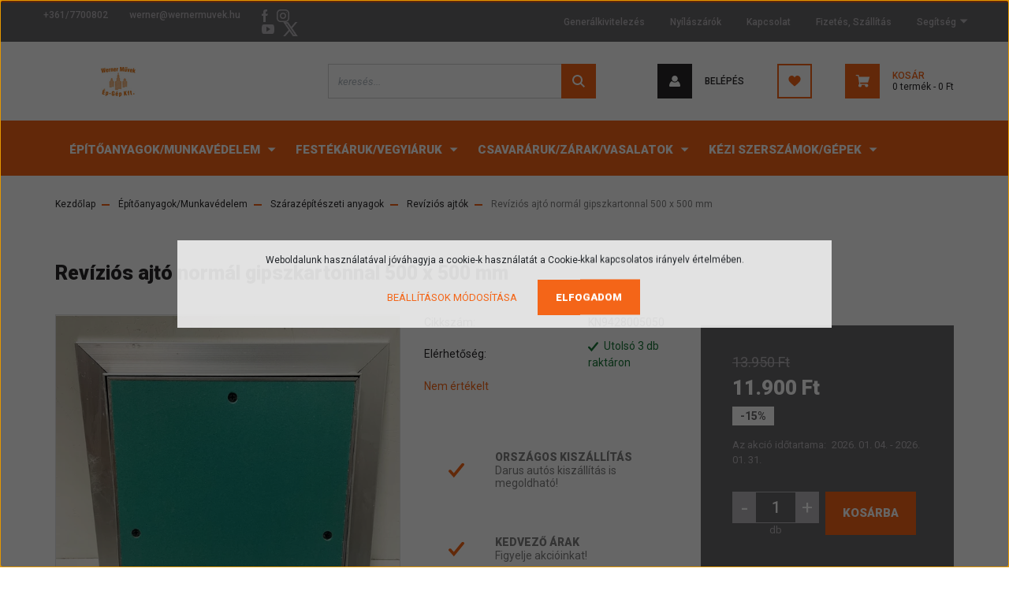

--- FILE ---
content_type: text/html; charset=UTF-8
request_url: https://wernerepker.hu/revizios-ajto-normal-gipszkartonnal-500-x-500-mm-1842
body_size: 34722
content:
<!DOCTYPE html>
<html lang="hu" dir="ltr">
<head>
    <title>Revíziós ajtó normál gipszkartonnal 500 x 500 mm - Werner-Épker Barkácsbolt és Építőanyagkereskedés</title>
    <meta charset="utf-8">
    <meta name="description" content="Revíziós ajtó normál gipszkartonnal 500 x 500 mm termékünk most 11.900 Ft-os áron elérhető. Vásároljon kényelmesen és biztonságosan webáruházunkból, akár percek alatt!">
    <meta name="robots" content="index, follow">
    <link rel="image_src" href="https://wernerepker.cdn.shoprenter.hu/custom/wernerepker/image/data/Vegyes/IMG_9329.jpg.webp?lastmod=1708697463.1699434610">
    <meta property="og:title" content="Revíziós ajtó normál gipszkartonnal 500 x 500 mm" />
    <meta property="og:type" content="product" />
    <meta property="og:url" content="https://wernerepker.hu/revizios-ajto-normal-gipszkartonnal-500-x-500-mm-1842" />
    <meta property="og:image" content="https://wernerepker.cdn.shoprenter.hu/custom/wernerepker/image/cache/w1146h600q100/Vegyes/IMG_9329.jpg.webp?lastmod=1708697463.1699434610" />
    <meta property="og:description" content="Revíziós ajtó normál gipszkartonnal 500 x 500 mm" />
    <link href="https://wernerepker.cdn.shoprenter.hu/custom/wernerepker/image/data/Vegyes/ms-icon-310x310.png?lastmod=1614778938.1699434610" rel="icon" />
    <link href="https://wernerepker.cdn.shoprenter.hu/custom/wernerepker/image/data/Vegyes/ms-icon-310x310.png?lastmod=1614778938.1699434610" rel="apple-touch-icon" />
    <base href="https://wernerepker.hu:443" />
    <meta name="google-site-verification" content="u3HT87cIQWL34hYxE75Ci-_6oCKdLK3XRPg2oWFw5J0" />

    <meta name="viewport" content="width=device-width, initial-scale=1, maximum-scale=1, user-scalable=0">
            <link href="https://wernerepker.hu/revizios-ajto-normal-gipszkartonnal-500-x-500-mm-1842" rel="canonical">
    
            
                <link rel="preconnect" href="https://fonts.googleapis.com">
    <link rel="preconnect" href="https://fonts.gstatic.com" crossorigin>
    <link href="https://fonts.googleapis.com/css2?family=Roboto:ital,wght@0,300;0,400;0,500;0,700;0,900;1,300;1,400;1,500;1,700;1,900&display=swap" rel="stylesheet">
            <link rel="stylesheet" href="https://wernerepker.cdn.shoprenter.hu/web/compiled/css/fancybox2.css?v=1769069094" media="screen">
            <link rel="stylesheet" href="https://wernerepker.cdn.shoprenter.hu/custom/wernerepker/catalog/view/theme/stockholm_global/style/1745914295.1585500970.0.1650460644.css?v=null.1699434610" media="screen">
        <script>
        window.nonProductQuality = 100;
    </script>
    <script src="//ajax.googleapis.com/ajax/libs/jquery/1.10.2/jquery.min.js"></script>
    <script>window.jQuery || document.write('<script src="https://wernerepker.cdn.shoprenter.hu/catalog/view/javascript/jquery/jquery-1.10.2.min.js?v=1484139539"><\/script>');</script>
    <script type="text/javascript" src="//cdn.jsdelivr.net/npm/slick-carousel@1.8.1/slick/slick.min.js"></script>

                
        
    

    <!--Header JavaScript codes--><script src="https://wernerepker.cdn.shoprenter.hu/web/compiled/js/base.js?v=1769069092"></script><script src="https://wernerepker.cdn.shoprenter.hu/web/compiled/js/countdown.js?v=1769069092"></script><script src="https://wernerepker.cdn.shoprenter.hu/web/compiled/js/fancybox2.js?v=1769069092"></script><script src="https://wernerepker.cdn.shoprenter.hu/web/compiled/js/productreview.js?v=1769069092"></script><script src="https://wernerepker.cdn.shoprenter.hu/web/compiled/js/before_starter2_head.js?v=1769069092"></script><script src="https://wernerepker.cdn.shoprenter.hu/web/compiled/js/before_starter2_productpage.js?v=1769069092"></script><script src="https://wernerepker.cdn.shoprenter.hu/web/compiled/js/nanobar.js?v=1769069092"></script><!--Header jQuery onLoad scripts--><script>window.countdownFormat='%D:%H:%M:%S';var BASEURL='https://wernerepker.hu';Currency={"symbol_left":"","symbol_right":" Ft","decimal_place":0,"decimal_point":",","thousand_point":".","currency":"HUF","value":1};var ShopRenter=ShopRenter||{};ShopRenter.product={"id":1842,"sku":"KN9428005050","currency":"HUF","unitName":"db","price":11900,"name":"Rev\u00edzi\u00f3s ajt\u00f3 norm\u00e1l gipszkartonnal 500 x 500 mm","brand":"","currentVariant":[],"parent":{"id":1842,"sku":"KN9428005050","unitName":"db","price":11900,"name":"Rev\u00edzi\u00f3s ajt\u00f3 norm\u00e1l gipszkartonnal 500 x 500 mm"}};$(document).ready(function(){$('.fancybox').fancybox({maxWidth:820,maxHeight:650,afterLoad:function(){wrapCSS=$(this.element).data('fancybox-wrapcss');if(wrapCSS){$('.fancybox-wrap').addClass(wrapCSS);}},helpers:{thumbs:{width:50,height:50}}});$('.fancybox-inline').fancybox({maxWidth:820,maxHeight:650,type:'inline'});});$(window).load(function(){});</script><script src="https://wernerepker.cdn.shoprenter.hu/web/compiled/js/vue/manifest.bundle.js?v=1769069090"></script><script>var ShopRenter=ShopRenter||{};ShopRenter.onCartUpdate=function(callable){document.addEventListener('cartChanged',callable)};ShopRenter.onItemAdd=function(callable){document.addEventListener('AddToCart',callable)};ShopRenter.onItemDelete=function(callable){document.addEventListener('deleteCart',callable)};ShopRenter.onSearchResultViewed=function(callable){document.addEventListener('AuroraSearchResultViewed',callable)};ShopRenter.onSubscribedForNewsletter=function(callable){document.addEventListener('AuroraSubscribedForNewsletter',callable)};ShopRenter.onCheckoutInitiated=function(callable){document.addEventListener('AuroraCheckoutInitiated',callable)};ShopRenter.onCheckoutShippingInfoAdded=function(callable){document.addEventListener('AuroraCheckoutShippingInfoAdded',callable)};ShopRenter.onCheckoutPaymentInfoAdded=function(callable){document.addEventListener('AuroraCheckoutPaymentInfoAdded',callable)};ShopRenter.onCheckoutOrderConfirmed=function(callable){document.addEventListener('AuroraCheckoutOrderConfirmed',callable)};ShopRenter.onCheckoutOrderPaid=function(callable){document.addEventListener('AuroraOrderPaid',callable)};ShopRenter.onCheckoutOrderPaidUnsuccessful=function(callable){document.addEventListener('AuroraOrderPaidUnsuccessful',callable)};ShopRenter.onProductPageViewed=function(callable){document.addEventListener('AuroraProductPageViewed',callable)};ShopRenter.onMarketingConsentChanged=function(callable){document.addEventListener('AuroraMarketingConsentChanged',callable)};ShopRenter.onCustomerRegistered=function(callable){document.addEventListener('AuroraCustomerRegistered',callable)};ShopRenter.onCustomerLoggedIn=function(callable){document.addEventListener('AuroraCustomerLoggedIn',callable)};ShopRenter.onCustomerUpdated=function(callable){document.addEventListener('AuroraCustomerUpdated',callable)};ShopRenter.onCartPageViewed=function(callable){document.addEventListener('AuroraCartPageViewed',callable)};ShopRenter.customer={"userId":0,"userClientIP":"18.220.89.70","userGroupId":8,"customerGroupTaxMode":"gross","customerGroupPriceMode":"only_gross","email":"","phoneNumber":"","name":{"firstName":"","lastName":""}};ShopRenter.theme={"name":"stockholm_global","family":"stockholm","parent":""};ShopRenter.shop={"name":"wernerepker","locale":"hu","currency":{"code":"HUF","rate":1},"domain":"wernerepker.myshoprenter.hu"};ShopRenter.page={"route":"product\/product","queryString":"revizios-ajto-normal-gipszkartonnal-500-x-500-mm-1842"};ShopRenter.formSubmit=function(form,callback){callback();};let loadedAsyncScriptCount=0;function asyncScriptLoaded(position){loadedAsyncScriptCount++;if(position==='body'){if(document.querySelectorAll('.async-script-tag').length===loadedAsyncScriptCount){if(/complete|interactive|loaded/.test(document.readyState)){document.dispatchEvent(new CustomEvent('asyncScriptsLoaded',{}));}else{document.addEventListener('DOMContentLoaded',()=>{document.dispatchEvent(new CustomEvent('asyncScriptsLoaded',{}));});}}}}</script><script type="text/javascript"async class="async-script-tag"onload="asyncScriptLoaded('header')"src="https://static2.rapidsearch.dev/resultpage.js?shop=wernerepker.shoprenter.hu"></script><script type="text/javascript"async class="async-script-tag"onload="asyncScriptLoaded('header')"src="https://314X7QTM-cdn.convkit.com/convkit-init.js"></script><script type="text/javascript"async class="async-script-tag"onload="asyncScriptLoaded('header')"src="https://utanvet-ellenor.hu/api/v1/shoprenter/utanvet-ellenor.js"></script><script type="text/javascript"async class="async-script-tag"onload="asyncScriptLoaded('header')"src="https://frontend.embedi.hu/shoprenter/661fb3e3d704771711ec9c8f/platform.js"></script><script type="text/javascript"src="https://wernerepker.cdn.shoprenter.hu/web/compiled/js/vue/customerEventDispatcher.bundle.js?v=1769069090"></script>                <script>window["bp"]=window["bp"]||function(){(window["bp"].q=window["bp"].q||[]).push(arguments);};window["bp"].l=1*new Date();scriptElement=document.createElement("script");firstScript=document.getElementsByTagName("script")[0];scriptElement.async=true;scriptElement.src='https://pixel.barion.com/bp.js';firstScript.parentNode.insertBefore(scriptElement,firstScript);window['barion_pixel_id']='BP-K7xExfG9Hv-5B';bp('init','addBarionPixelId','BP-K7xExfG9Hv-5B');</script><noscript>
    <img height="1" width="1" style="display:none" alt="Barion Pixel" src="https://pixel.barion.com/a.gif?ba_pixel_id='BP-K7xExfG9Hv-5B'&ev=contentView&noscript=1">
</noscript>
                        <script type="text/javascript" src="https://wernerepker.cdn.shoprenter.hu/web/compiled/js/vue/fullBarionPixel.bundle.js?v=1769069090"></script>


                                <script type="text/javascript" src="https://wernerepker.cdn.shoprenter.hu/web/compiled/js/vue/TikTokClickIdListener.bundle.js?v=1769069090"></script>

            <script>window.dataLayer=window.dataLayer||[];function gtag(){dataLayer.push(arguments)};var ShopRenter=ShopRenter||{};ShopRenter.config=ShopRenter.config||{};ShopRenter.config.googleConsentModeDefaultValue="denied";</script>                        <script type="text/javascript" src="https://wernerepker.cdn.shoprenter.hu/web/compiled/js/vue/googleConsentMode.bundle.js?v=1769069090"></script>

            <!-- Facebook Pixel Code -->
<script>
!function(f,b,e,v,n,t,s)
{if(f.fbq)return;n=f.fbq=function(){n.callMethod?
n.callMethod.apply(n,arguments):n.queue.push(arguments)};
if(!f._fbq)f._fbq=n;n.push=n;n.loaded=!0;n.version='2.0';
n.queue=[];t=b.createElement(e);t.async=!0;
t.src=v;s=b.getElementsByTagName(e)[0];
s.parentNode.insertBefore(t,s)}(window, document,'script',
'https://connect.facebook.net/en_US/fbevents.js');
fbq('consent', 'revoke');
fbq('init', '518794005784013');
fbq('track', 'PageView');
document.addEventListener('AuroraProductPageViewed', function(auroraEvent) {
                    fbq('track', 'ViewContent', {
                        content_type: 'product',
                        content_ids: [auroraEvent.detail.product.id.toString()],
                        value: parseFloat(auroraEvent.detail.product.grossUnitPrice),
                        currency: auroraEvent.detail.product.currency
                    }, {
                        eventID: auroraEvent.detail.event.id
                    });
                });
document.addEventListener('AuroraAddedToCart', function(auroraEvent) {
    var fbpId = [];
    var fbpValue = 0;
    var fbpCurrency = '';

    auroraEvent.detail.products.forEach(function(item) {
        fbpValue += parseFloat(item.grossUnitPrice) * item.quantity;
        fbpId.push(item.id);
        fbpCurrency = item.currency;
    });


    fbq('track', 'AddToCart', {
        content_ids: fbpId,
        content_type: 'product',
        value: fbpValue,
        currency: fbpCurrency
    }, {
        eventID: auroraEvent.detail.event.id
    });
})
window.addEventListener('AuroraMarketingCookie.Changed', function(event) {
            let consentStatus = event.detail.isAccepted ? 'grant' : 'revoke';
            if (typeof fbq === 'function') {
                fbq('consent', consentStatus);
            }
        });
</script>
<noscript><img height="1" width="1" style="display:none"
src="https://www.facebook.com/tr?id=518794005784013&ev=PageView&noscript=1"
/></noscript>
<!-- End Facebook Pixel Code -->
            <!-- Google Tag Manager -->
<script>
  window.dataLayer = window.dataLayer || [];
  function gtag(){dataLayer.push(arguments);}
  gtag('js', new Date());

  gtag('config', 'G-WW4TBVTFJD');
</script>
<!-- End Google Tag Manager -->
            
            <meta name="google-site-verification" content="yGEiTLK2pRYrOacC1kPgmPa3TTDu_XhR1D3frktWfL4"/>

                <!--Global site tag(gtag.js)--><script async src="https://www.googletagmanager.com/gtag/js?id=AW-16449971603"></script><script>window.dataLayer=window.dataLayer||[];function gtag(){dataLayer.push(arguments);}
gtag('js',new Date());gtag('config','AW-16449971603');</script>    
    
</head>

<body id="body" class="page-body product-page-body show-quantity-in-module stockholm_global-body" role="document">
<!--Google Tag Manager(noscript)--><!--Google<!--End Google Tag Manager(noscript)--><div id="fb-root"></div><script>(function(d,s,id){var js,fjs=d.getElementsByTagName(s)[0];if(d.getElementById(id))return;js=d.createElement(s);js.id=id;js.src="//connect.facebook.net/hu_HU/sdk/xfbml.customerchat.js#xfbml=1&version=v2.12&autoLogAppEvents=1";fjs.parentNode.insertBefore(js,fjs);}(document,"script","facebook-jssdk"));</script>
                    

<!-- cached --><div class="Fixed nanobar js-nanobar-first-login">
    <div class="container nanobar-container">
        <div class="row flex-column flex-sm-row">
            <div class="col-12 col-sm-6 col-lg-8 nanobar-text-cookies align-self-center text-sm-left">
                Weboldalunk használatával jóváhagyja a cookie-k használatát a Cookie-kkal kapcsolatos irányelv értelmében.
            </div>
            <div class="col-12 col-sm-6 col-lg-4 nanobar-buttons m-sm-0 text-center text-sm-right">
                <a href="" class="btn btn-link nanobar-settings-button js-nanobar-settings-button">
                    Beállítások módosítása
                </a>
                <a href="" class="btn btn-primary nanobar-btn js-nanobar-close-cookies" data-button-save-text="Beállítások mentése">
                    Elfogadom
                </a>
            </div>
        </div>
        <div class="nanobar-cookies js-nanobar-cookies flex-column flex-sm-row text-left pt-3 mt-3" style="display: none;">
            <div class="custom-control custom-checkbox">
                <input id="required_cookies" class="custom-control-input" type="checkbox" name="required_cookies" disabled checked/>
                <label for="required_cookies" class="custom-control-label">
                    Szükséges cookie-k
                    <div class="cookies-help-text">
                        Ezek a cookie-k segítenek abban, hogy a webáruház használható és működőképes legyen.
                    </div>
                </label>
            </div>
            <div class="custom-control custom-checkbox">
                <input id="marketing_cookies" class="custom-control-input js-nanobar-marketing-cookies" type="checkbox" name="marketing_cookies"
                         checked />
                <label for="marketing_cookies" class="custom-control-label">
                    Marketing cookie-k
                    <div class="cookies-help-text">
                        Ezeket a cookie-k segítenek abban, hogy az Ön érdeklődési körének megfelelő reklámokat és termékeket jelenítsük meg a webáruházban.
                    </div>
                </label>
            </div>
        </div>
    </div>
</div>

<script>
    (function ($) {
        $(document).ready(function () {
            new AuroraNanobar.FirstLogNanobarCheckbox(jQuery('.js-nanobar-first-login'), 'modal');
        });
    })(jQuery);
</script>
<!-- /cached -->
<!-- cached --><div class="Fixed nanobar js-nanobar-free-shipping">
    <div class="container nanobar-container">
        <button type="button" class="close js-nanobar-close" aria-label="Close">
            <span aria-hidden="true">&times;</span>
        </button>
        <div class="nanobar-text px-3"></div>
    </div>
</div>

<script>$(document).ready(function(){document.nanobarInstance=new AuroraNanobar.FreeShippingNanobar($('.js-nanobar-free-shipping'),'modal','0','','1');});</script><!-- /cached -->
                <!-- page-wrap -->

                <div class="page-wrap">
                            
    <header class="sticky-header d-none d-lg-block">
                    <div class="header-top-line">
                <div class="container">
                    <div class="header-top d-flex">
                        <div class="header-top-left d-flex align-items-center">
                                <div id="section-header_contact_stockholm" class="section-wrapper ">
    
    <div class="module content-module section-module section-contact header-section-contact shoprenter-section">
    <div class="module-body section-module-body">
        <div class="contact-wrapper-box d-flex">
                            <div class="header-contact-col header-contact-phone">
                    <a class="header-contact-link" href="tel:+361/7700802">
                        +361/7700802
                    </a>
                </div>
                                        <div class="header-contact-col header-contact-mail">
                    <a class="header-contact-link" href="mailto:werner@wernermuvek.hu">werner@wernermuvek.hu</a>
                </div>
                        <div class="header-contact-social-box">
                                    <a class="header-contact-link" class="header-social-link" target="_blank" href="https://www.facebook.com/WernerEpker">
                        <i>
                            <svg width="8" height="16" viewBox="0 0 12 24" fill="currentColor" xmlns="https://www.w3.org/2000/svg">
    <path d="M7.5 8.25V5.25C7.5 4.422 8.172 3.75 9 3.75H10.5V0H7.5C5.0145 0 3 2.0145 3 4.5V8.25H0V12H3V24H7.5V12H10.5L12 8.25H7.5Z"/>
</svg>
                        </i>
                    </a>
                                                    <a class="header-contact-link" class="header-social-link" target="_blank" href="https://www.instagram.com/wernerepker/">
                        <i>
                            <svg width="16" height="16" viewBox="0 0 16 16" fill="currentColor" xmlns="https://www.w3.org/2000/svg">
    <path d="M11 0H5C2.239 0 0 2.239 0 5V11C0 13.761 2.239 16 5 16H11C13.761 16 16 13.761 16 11V5C16 2.239 13.761 0 11 0ZM14.5 11C14.5 12.93 12.93 14.5 11 14.5H5C3.07 14.5 1.5 12.93 1.5 11V5C1.5 3.07 3.07 1.5 5 1.5H11C12.93 1.5 14.5 3.07 14.5 5V11Z"/>
    <path d="M8 4C5.791 4 4 5.791 4 8C4 10.209 5.791 12 8 12C10.209 12 12 10.209 12 8C12 5.791 10.209 4 8 4ZM8 10.5C6.622 10.5 5.5 9.378 5.5 8C5.5 6.621 6.622 5.5 8 5.5C9.378 5.5 10.5 6.621 10.5 8C10.5 9.378 9.378 10.5 8 10.5Z"/>
    <path d="M12.3 4.233C12.5944 4.233 12.833 3.99437 12.833 3.7C12.833 3.40563 12.5944 3.167 12.3 3.167C12.0056 3.167 11.767 3.40563 11.767 3.7C11.767 3.99437 12.0056 4.233 12.3 4.233Z"/>
</svg>

                        </i>
                    </a>
                                                    <a class="header-contact-link" class="header-social-link" target="_blank" href="https://www.youtube.com/channel/UCzyzH0tqqhdIKRa1Nvm9wiQ/featured">
                        <i>
                            <svg width="16" height="12" viewBox="0 0 24 18" fill="currentColor" xmlns="https://www.w3.org/2000/svg">
    <path d="M22.98 1.73455C22.329 0.471273 21.6225 0.238909 20.184 0.150545C18.747 0.0441818 15.1335 0 12.003 0C8.8665 0 5.2515 0.0441819 3.816 0.148909C2.3805 0.238909 1.6725 0.469636 1.0155 1.73455C0.345 2.99618 0 5.16927 0 8.99509C0 8.99836 0 9 0 9C0 9.00327 0 9.00491 0 9.00491V9.00818C0 12.8176 0.345 15.0071 1.0155 16.2556C1.6725 17.5189 2.379 17.748 3.8145 17.8544C5.2515 17.946 8.8665 18 12.003 18C15.1335 18 18.747 17.946 20.1855 17.856C21.624 17.7496 22.3305 17.5205 22.9815 16.2573C23.658 15.0087 24 12.8193 24 9.00982C24 9.00982 24 9.00491 24 9.00164C24 9.00164 24 8.99836 24 8.99673C24 5.16927 23.658 2.99618 22.98 1.73455ZM9 13.9091V4.09091L16.5 9L9 13.9091Z"/>
</svg>

                        </i>
                    </a>
                                                    <a class="header-contact-link" class="header-social-link" target="_blank" href="#">
                        <i>
                            <svg width="19" height="18" viewBox="0 0 19 18" fill="none" xmlns="http://www.w3.org/2000/svg">
    <path d="M11.1271 7.6874L17.3717 0.428571H15.8919L10.4697 6.73131L6.13903 0.428571H1.14411L7.69294 9.95943L1.14411 17.5714H2.62396L8.34992 10.9155L12.9234 17.5714H17.9184L11.1271 7.6874ZM3.15717 1.54258H5.43014L15.8926 16.5081H13.6196L3.15717 1.54258Z" fill="currentColor"/>
    <path fill-rule="evenodd" clip-rule="evenodd" d="M0.329554 0H6.36446L10.5077 6.02992L15.6952 0H18.3056L11.6671 7.71671L18.7327 18H12.6978L8.31178 11.6169L2.82052 18H0.209961L7.15272 9.93012L0.329554 0ZM1.9585 0.857143L8.23299 9.98874L2.07809 17.1429H2.42723L8.38788 10.2141L13.1489 17.1429H17.1038L10.5869 7.65809L16.4375 0.857143H16.0884L10.4316 7.4327L5.91343 0.857143H1.9585ZM2.33455 1.11401H5.65335L16.715 16.9367H13.3962L2.33455 1.11401ZM3.97962 1.97115L13.8428 16.0795H15.07L5.20675 1.97115H3.97962Z" fill="currentColor"/>
</svg>

                        </i>
                    </a>
                                            </div>
        </div>
    </div>
</div>


</div>

                        </div>
                        <div class="header-top-right d-flex ml-auto">
                            <!-- cached -->
    <ul class="nav headermenu-list">
                    <li class="nav-item">
                <a class="nav-link" href="https://wernermuvekkft.hu"
                    target="_self"
                                        title="Generálkivitelezés"
                >
                    Generálkivitelezés
                </a>
                            </li>
                    <li class="nav-item">
                <a class="nav-link" href="https://www.facebook.com/WernerEpker/posts/241645377533070"
                    target="_self"
                                        title="Nyílászárók"
                >
                    Nyílászárók
                </a>
                            </li>
                    <li class="nav-item">
                <a class="nav-link" href="https://wernerepker.hu/index.php?route=information/contact"
                    target="_self"
                                        title="Kapcsolat"
                >
                    Kapcsolat
                </a>
                            </li>
                    <li class="nav-item">
                <a class="nav-link" href="https://wernerepker.hu/fizetes-szallitas-34"
                    target="_self"
                                        title="Fizetés, Szállítás"
                >
                    Fizetés, Szállítás
                </a>
                            </li>
                    <li class="nav-item dropdown">
                <a class="nav-link" href="https://wernerepker.hu/gyakran-ismetelt-kerdesek-36"
                    target="_self"
                     class="dropdown-toggle disabled"                    title="Segítség"
                >
                    Segítség
                </a>
                                    <ul class="dropdown-hover-menu">
                                                    <li class="dropdown-item">
                                <a href="https://wernerepker.hu/gyakran-ismetelt-kerdesek-36" title="GY.I.K." target="_self">
                                    GY.I.K.
                                </a>
                            </li>
                                            </ul>
                            </li>
            </ul>
    <!-- /cached -->
                            <div class="header-language-currencies d-flex align-items-center">
                                
                                
                            </div>
                        </div>
                    </div>
                </div>
            </div>
            <div class="header-middle-line">
                <div class="container">
                    <div class="header-middle d-flex justify-content-between">
                        <!-- cached -->
    <a class="navbar-brand" href="/"><img style="border: 0; max-width: 160px;" src="https://wernerepker.cdn.shoprenter.hu/custom/wernerepker/image/cache/w160h38m00/Vegyes/K%C3%A9p1.png?v=1614778938" title="Werner-Épker Barkácsbolt és Építőanyagkereskedés" alt="Werner-Épker Barkácsbolt és Építőanyagkereskedés" /></a>
<!-- /cached -->
                                                    
<div class="dropdown search-module d-flex">
    <div class="input-group">
        <input class="form-control disableAutocomplete" type="text" placeholder="keresés..." value=""
               id="filter_keyword" 
               onclick="this.value=(this.value==this.defaultValue)?'':this.value;"/>
        <div class="input-group-append">
            <button class="btn btn-primary" onclick="moduleSearch();">
                <svg width="16" height="16" viewBox="0 0 24 24" fill="currentColor" xmlns="https://www.w3.org/2000/svg">
    <path d="M17.6125 15.4913C18.7935 13.8785 19.4999 11.8975 19.4999 9.74998C19.4999 4.37403 15.1259 0 9.74993 0C4.37398 0 0 4.37403 0 9.74998C0 15.1259 4.37403 19.5 9.74998 19.5C11.8975 19.5 13.8787 18.7934 15.4915 17.6124L21.8789 23.9999L24 21.8788C24 21.8787 17.6125 15.4913 17.6125 15.4913ZM9.74998 16.4999C6.02782 16.4999 3.00001 13.4721 3.00001 9.74998C3.00001 6.02782 6.02782 3.00001 9.74998 3.00001C13.4721 3.00001 16.5 6.02782 16.5 9.74998C16.5 13.4721 13.4721 16.4999 9.74998 16.4999Z"/>
</svg>

            </button>
        </div>
    </div>

    <input type="hidden" id="filter_description" value="1"/>
    <input type="hidden" id="search_shopname" value="wernerepker"/>
    <div id="results" class="dropdown-menu search-results p-0"></div>
</div>



                                                <!-- cached -->
    <ul class="nav login-list">
                    <li class="nav-item nav-item-login">
                <a class="nav-link d-flex align-items-center header-middle-link" href="index.php?route=account/login" title="Belépés">
                    <span class="btn d-flex justify-content-center align-items-center nav-item-login-icon header-icon-box">
                        <svg width="14" height="14" viewBox="0 0 24 24" fill="currentColor" xmlns="https://www.w3.org/2000/svg">
    <path d="M18.3622 11.696C16.8819 13.6134 14.6142 14.8278 12 14.8278C9.44882 14.8278 7.11811 13.6134 5.63779 11.696C2.20472 13.901 0 17.7358 0 21.986C0 23.1364 0.88189 23.9992 1.98425 23.9992H21.9843C23.1181 24.0312 24 23.0725 24 21.986C24 17.7358 21.7953 13.8691 18.3622 11.696Z"/>
    <path d="M12 0C8.40945 0 5.51181 2.97194 5.51181 6.58301C5.51181 10.226 8.44094 13.166 12 13.166C15.5591 13.166 18.4882 10.258 18.4882 6.58301C18.4882 2.90803 15.5906 0 12 0Z"/>
</svg>

                    </span>
                    <span class="d-flex login-item-title">
                        Belépés
                    </span>
                </a>
            </li>
            <li class="nav-item nav-item-register d-none">
                <a class="nav-link" href="index.php?route=account/create" title="Regisztráció">
                    Regisztráció
                </a>
            </li>
            </ul>
<!-- /cached -->
                        <hx:include src="/_fragment?_path=_format%3Dhtml%26_locale%3Den%26_controller%3Dmodule%252Fwishlist&amp;_hash=0zjMpL9QHKOzmc%2FRy7kWqGwm56TRg1v%2Bwqly%2FNxa88w%3D"></hx:include>
                        <div id="js-cart" class="d-md-flex align-items-md-center">
                            <hx:include src="/_fragment?_path=_format%3Dhtml%26_locale%3Den%26_controller%3Dmodule%252Fcart&amp;_hash=9LhCaNzGbqI3UfE71vOzs8%2BTaP6VnAOE0Ni36bIziAE%3D"></hx:include>
                        </div>
                    </div>
                </div>
            </div>
            <div class="header-bottom-line">
                <div class="container">
                    <div class="header-bottom">
                        <nav class="navbar navbar-expand-lg justify-content-between">
                            


                    
            <div id="module_category_wrapper" class="module-category-wrapper">
    
    <div id="category" class="module content-module header-position category-module" >
                <div class="module-body">
                        <div id="category-nav">
            


<ul class="nav nav-pills category category-menu sf-menu sf-horizontal cached">
    <li id="cat_510" class="nav-item item category-list module-list parent even">
    <a href="https://wernerepker.hu/altalanos-epitoanyagok-510" class="nav-link">
        <span>Építőanyagok/Munkavédelem</span>
    </a>
            <ul class="nav flex-column children"><li id="cat_736" class="nav-item item category-list module-list parent even">
    <a href="https://wernerepker.hu/altalanos-epitoanyagok-510/badogos-termekek-736" class="nav-link">
        <span>Bádogos termékek</span>
    </a>
            <ul class="nav flex-column children"><li id="cat_740" class="nav-item item category-list module-list even">
    <a href="https://wernerepker.hu/altalanos-epitoanyagok-510/badogos-termekek-736/idomok-740" class="nav-link">
        <span>Egyéb Ács/Bádogos termékek</span>
    </a>
    </li><li id="cat_738" class="nav-item item category-list module-list odd">
    <a href="https://wernerepker.hu/altalanos-epitoanyagok-510/badogos-termekek-736/ereszcsatornak-lefolyok-738" class="nav-link">
        <span>Ereszcsatornák/Lefolyók</span>
    </a>
    </li><li id="cat_737" class="nav-item item category-list module-list even">
    <a href="https://wernerepker.hu/altalanos-epitoanyagok-510/badogos-termekek-736/badogok-737" class="nav-link">
        <span>Idomok/Hófogók</span>
    </a>
    </li><li id="cat_739" class="nav-item item category-list module-list odd">
    <a href="https://wernerepker.hu/altalanos-epitoanyagok-510/badogos-termekek-736/hofogok-lefolyobilincsek-739" class="nav-link">
        <span>Lefolyóbilincsek/Csatornavasak</span>
    </a>
    </li></ul>
    </li><li id="cat_741" class="nav-item item category-list module-list parent odd">
    <a href="https://wernerepker.hu/altalanos-epitoanyagok-510/burkolasi-segedanyagok-741" class="nav-link">
        <span>Burkolási segédanyagok</span>
    </a>
            <ul class="nav flex-column children"><li id="cat_742" class="nav-item item category-list module-list even">
    <a href="https://wernerepker.hu/altalanos-epitoanyagok-510/burkolasi-segedanyagok-741/csempe-elvedokburkolatvaltok-742" class="nav-link">
        <span>Csempe élvédők/burkolatváltók</span>
    </a>
    </li><li id="cat_743" class="nav-item item category-list module-list odd">
    <a href="https://wernerepker.hu/altalanos-epitoanyagok-510/burkolasi-segedanyagok-741/folyekony-foliak-743" class="nav-link">
        <span>Folyékony fóliák</span>
    </a>
    </li><li id="cat_744" class="nav-item item category-list module-list even">
    <a href="https://wernerepker.hu/altalanos-epitoanyagok-510/burkolasi-segedanyagok-741/hajlaterosito-szalagok-744" class="nav-link">
        <span>Hajlaterősítők/feszültségmentesítők</span>
    </a>
    </li><li id="cat_745" class="nav-item item category-list module-list odd">
    <a href="https://wernerepker.hu/altalanos-epitoanyagok-510/burkolasi-segedanyagok-741/kenheto-vizszigeteles-745" class="nav-link">
        <span>Kenhető vízszigetelés</span>
    </a>
    </li><li id="cat_746" class="nav-item item category-list module-list even">
    <a href="https://wernerepker.hu/altalanos-epitoanyagok-510/burkolasi-segedanyagok-741/porfugak-746" class="nav-link">
        <span>Porfugák</span>
    </a>
    </li><li id="cat_872" class="nav-item item category-list module-list odd">
    <a href="https://wernerepker.hu/altalanos-epitoanyagok-510/burkolasi-segedanyagok-741/tapadohidak-872" class="nav-link">
        <span>Tapadóhídak</span>
    </a>
    </li></ul>
    </li><li id="cat_747" class="nav-item item category-list module-list parent even">
    <a href="https://wernerepker.hu/altalanos-epitoanyagok-510/cserepekzsindelyek-747" class="nav-link">
        <span>Cserepek/Zsindelyek</span>
    </a>
            <ul class="nav flex-column children"><li id="cat_748" class="nav-item item category-list module-list even">
    <a href="https://wernerepker.hu/altalanos-epitoanyagok-510/cserepekzsindelyek-747/cserepek-748" class="nav-link">
        <span>Cserepek</span>
    </a>
    </li><li id="cat_749" class="nav-item item category-list module-list odd">
    <a href="https://wernerepker.hu/altalanos-epitoanyagok-510/cserepekzsindelyek-747/zsindelyek-749" class="nav-link">
        <span>Zsindelyek</span>
    </a>
    </li></ul>
    </li><li id="cat_750" class="nav-item item category-list module-list parent odd">
    <a href="https://wernerepker.hu/altalanos-epitoanyagok-510/esztrichekpadloponok-750" class="nav-link">
        <span>Esztrichek/Padloponok</span>
    </a>
            <ul class="nav flex-column children"><li id="cat_869" class="nav-item item category-list module-list even">
    <a href="https://wernerepker.hu/altalanos-epitoanyagok-510/esztrichekpadloponok-750/betonjavitok-869" class="nav-link">
        <span>Betonjavítók</span>
    </a>
    </li><li id="cat_751" class="nav-item item category-list module-list odd">
    <a href="https://wernerepker.hu/altalanos-epitoanyagok-510/esztrichekpadloponok-750/esztrichbetonok-751" class="nav-link">
        <span>Esztrichbetonok</span>
    </a>
    </li><li id="cat_752" class="nav-item item category-list module-list even">
    <a href="https://wernerepker.hu/altalanos-epitoanyagok-510/esztrichekpadloponok-750/onterulo-aljzatkiegyenlitok-752" class="nav-link">
        <span>Önterülő aljzatkiegyenlítők</span>
    </a>
    </li></ul>
    </li><li id="cat_753" class="nav-item item category-list module-list parent even">
    <a href="https://wernerepker.hu/altalanos-epitoanyagok-510/faanyagok-753" class="nav-link">
        <span>Faanyagok</span>
    </a>
            <ul class="nav flex-column children"><li id="cat_754" class="nav-item item category-list module-list even">
    <a href="https://wernerepker.hu/altalanos-epitoanyagok-510/faanyagok-753/deszkak-754" class="nav-link">
        <span>Deszkák</span>
    </a>
    </li><li id="cat_755" class="nav-item item category-list module-list odd">
    <a href="https://wernerepker.hu/altalanos-epitoanyagok-510/faanyagok-753/gerendak-755" class="nav-link">
        <span>Gerendák</span>
    </a>
    </li><li id="cat_756" class="nav-item item category-list module-list even">
    <a href="https://wernerepker.hu/altalanos-epitoanyagok-510/faanyagok-753/osb-756" class="nav-link">
        <span>OSB</span>
    </a>
    </li><li id="cat_757" class="nav-item item category-list module-list odd">
    <a href="https://wernerepker.hu/altalanos-epitoanyagok-510/faanyagok-753/pallok-757" class="nav-link">
        <span>Pallók</span>
    </a>
    </li><li id="cat_758" class="nav-item item category-list module-list even">
    <a href="https://wernerepker.hu/altalanos-epitoanyagok-510/faanyagok-753/tetolecekstafnik-758" class="nav-link">
        <span>Tetőlécek/Stafnik</span>
    </a>
    </li><li id="cat_759" class="nav-item item category-list module-list odd">
    <a href="https://wernerepker.hu/altalanos-epitoanyagok-510/faanyagok-753/tuzifa-759" class="nav-link">
        <span>Tüzifa</span>
    </a>
    </li></ul>
    </li><li id="cat_760" class="nav-item item category-list module-list parent odd">
    <a href="https://wernerepker.hu/altalanos-epitoanyagok-510/falazovakolohabarcsok-760" class="nav-link">
        <span>Falazó/Vakolóhabarcsok</span>
    </a>
            <ul class="nav flex-column children"><li id="cat_761" class="nav-item item category-list module-list even">
    <a href="https://wernerepker.hu/altalanos-epitoanyagok-510/falazovakolohabarcsok-760/falazohabarcsok-761" class="nav-link">
        <span>Falazóhabarcsok</span>
    </a>
    </li><li id="cat_762" class="nav-item item category-list module-list odd">
    <a href="https://wernerepker.hu/altalanos-epitoanyagok-510/falazovakolohabarcsok-760/vakolatjavito-termekek-762" class="nav-link">
        <span>Vakolatjavító termékek</span>
    </a>
    </li><li id="cat_763" class="nav-item item category-list module-list even">
    <a href="https://wernerepker.hu/altalanos-epitoanyagok-510/falazovakolohabarcsok-760/vakolohabarcsok-763" class="nav-link">
        <span>Vakolóhabarcsok</span>
    </a>
    </li><li id="cat_871" class="nav-item item category-list module-list odd">
    <a href="https://wernerepker.hu/altalanos-epitoanyagok-510/falazovakolohabarcsok-760/vakoloprofilok-871" class="nav-link">
        <span>Vakolóprofilok</span>
    </a>
    </li></ul>
    </li><li id="cat_764" class="nav-item item category-list module-list parent even">
    <a href="https://wernerepker.hu/altalanos-epitoanyagok-510/falazoanyagokathidalok-764" class="nav-link">
        <span>Falazóanyagok/Áthidalók</span>
    </a>
            <ul class="nav flex-column children"><li id="cat_765" class="nav-item item category-list module-list even">
    <a href="https://wernerepker.hu/altalanos-epitoanyagok-510/falazoanyagokathidalok-764/athidalokgerendak-765" class="nav-link">
        <span>Áthidalók/Gerendák</span>
    </a>
    </li><li id="cat_766" class="nav-item item category-list module-list odd">
    <a href="https://wernerepker.hu/altalanos-epitoanyagok-510/falazoanyagokathidalok-764/oszlopzsaluk-766" class="nav-link">
        <span>Oszlopzsaluk</span>
    </a>
    </li><li id="cat_767" class="nav-item item category-list module-list even">
    <a href="https://wernerepker.hu/altalanos-epitoanyagok-510/falazoanyagokathidalok-764/teglak-767" class="nav-link">
        <span>Téglák</span>
    </a>
    </li><li id="cat_768" class="nav-item item category-list module-list odd">
    <a href="https://wernerepker.hu/altalanos-epitoanyagok-510/falazoanyagokathidalok-764/ytongok-768" class="nav-link">
        <span>Ytongok</span>
    </a>
    </li><li id="cat_769" class="nav-item item category-list module-list even">
    <a href="https://wernerepker.hu/altalanos-epitoanyagok-510/falazoanyagokathidalok-764/zsalukovek-769" class="nav-link">
        <span>Zsalukövek</span>
    </a>
    </li></ul>
    </li><li id="cat_770" class="nav-item item category-list module-list parent odd">
    <a href="https://wernerepker.hu/altalanos-epitoanyagok-510/glettanyagokgipszek-770" class="nav-link">
        <span>Glettanyagok/Gipszek</span>
    </a>
            <ul class="nav flex-column children"><li id="cat_771" class="nav-item item category-list module-list even">
    <a href="https://wernerepker.hu/altalanos-epitoanyagok-510/glettanyagokgipszek-770/gipszek-771" class="nav-link">
        <span>Gipszek</span>
    </a>
    </li><li id="cat_772" class="nav-item item category-list module-list odd">
    <a href="https://wernerepker.hu/altalanos-epitoanyagok-510/glettanyagokgipszek-770/glettanyagok-772" class="nav-link">
        <span>Glettanyagok</span>
    </a>
    </li></ul>
    </li><li id="cat_843" class="nav-item item category-list module-list parent even">
    <a href="https://wernerepker.hu/altalanos-epitoanyagok-510/munkavedelem-843" class="nav-link">
        <span>Munkavédelem/Állványok</span>
    </a>
            <ul class="nav flex-column children"><li id="cat_844" class="nav-item item category-list module-list even">
    <a href="https://wernerepker.hu/altalanos-epitoanyagok-510/munkavedelem-843/bakancsokcipok-844" class="nav-link">
        <span>Bakancsok/Cipők</span>
    </a>
    </li><li id="cat_845" class="nav-item item category-list module-list odd">
    <a href="https://wernerepker.hu/altalanos-epitoanyagok-510/munkavedelem-843/kabatokruhak-845" class="nav-link">
        <span>Kabátok/Ruhák</span>
    </a>
    </li><li id="cat_846" class="nav-item item category-list module-list even">
    <a href="https://wernerepker.hu/altalanos-epitoanyagok-510/munkavedelem-843/kesztyuk-846" class="nav-link">
        <span>Kesztyűk</span>
    </a>
    </li><li id="cat_848" class="nav-item item category-list module-list odd">
    <a href="https://wernerepker.hu/altalanos-epitoanyagok-510/munkavedelem-843/vedoeszkozok-848" class="nav-link">
        <span>Védőeszközök</span>
    </a>
    </li><li id="cat_847" class="nav-item item category-list module-list even">
    <a href="https://wernerepker.hu/altalanos-epitoanyagok-510/munkavedelem-843/vedosisakokmaszkok-847" class="nav-link">
        <span>Védősisakok/Maszkok</span>
    </a>
    </li></ul>
    </li><li id="cat_773" class="nav-item item category-list module-list parent odd">
    <a href="https://wernerepker.hu/altalanos-epitoanyagok-510/omlesztett-arukcement-773" class="nav-link">
        <span>Ömlesztett áruk/Cement</span>
    </a>
            <ul class="nav flex-column children"><li id="cat_774" class="nav-item item category-list module-list even">
    <a href="https://wernerepker.hu/altalanos-epitoanyagok-510/omlesztett-arukcement-773/cement-774" class="nav-link">
        <span>Cement</span>
    </a>
    </li><li id="cat_775" class="nav-item item category-list module-list odd">
    <a href="https://wernerepker.hu/altalanos-epitoanyagok-510/omlesztett-arukcement-773/homok-775" class="nav-link">
        <span>Homok</span>
    </a>
    </li><li id="cat_776" class="nav-item item category-list module-list even">
    <a href="https://wernerepker.hu/altalanos-epitoanyagok-510/omlesztett-arukcement-773/kulekavics-776" class="nav-link">
        <span>Kúlékavics</span>
    </a>
    </li><li id="cat_777" class="nav-item item category-list module-list odd">
    <a href="https://wernerepker.hu/altalanos-epitoanyagok-510/omlesztett-arukcement-773/mesz-777" class="nav-link">
        <span>Mész</span>
    </a>
    </li><li id="cat_778" class="nav-item item category-list module-list even">
    <a href="https://wernerepker.hu/altalanos-epitoanyagok-510/omlesztett-arukcement-773/murva-778" class="nav-link">
        <span>Murva</span>
    </a>
    </li><li id="cat_779" class="nav-item item category-list module-list odd">
    <a href="https://wernerepker.hu/altalanos-epitoanyagok-510/omlesztett-arukcement-773/soder-779" class="nav-link">
        <span>Sóder</span>
    </a>
    </li></ul>
    </li><li id="cat_823" class="nav-item item category-list module-list parent even">
    <a href="https://wernerepker.hu/altalanos-epitoanyagok-510/polikarbonatokplexik-823" class="nav-link">
        <span>Polikarbonátok/Plexik</span>
    </a>
            <ul class="nav flex-column children"><li id="cat_842" class="nav-item item category-list module-list even">
    <a href="https://wernerepker.hu/altalanos-epitoanyagok-510/polikarbonatokplexik-823/plexik-842" class="nav-link">
        <span>Plexik</span>
    </a>
    </li><li id="cat_841" class="nav-item item category-list module-list odd">
    <a href="https://wernerepker.hu/altalanos-epitoanyagok-510/polikarbonatokplexik-823/polikarbonatok-841" class="nav-link">
        <span>Polikarbonátok</span>
    </a>
    </li></ul>
    </li><li id="cat_780" class="nav-item item category-list module-list parent odd">
    <a href="https://wernerepker.hu/altalanos-epitoanyagok-510/ragasztoanyagok-780" class="nav-link">
        <span>Ragasztóanyagok</span>
    </a>
            <ul class="nav flex-column children"><li id="cat_781" class="nav-item item category-list module-list even">
    <a href="https://wernerepker.hu/altalanos-epitoanyagok-510/ragasztoanyagok-780/csemperagasztok-781" class="nav-link">
        <span>Csemperagasztók</span>
    </a>
    </li><li id="cat_782" class="nav-item item category-list module-list odd">
    <a href="https://wernerepker.hu/altalanos-epitoanyagok-510/ragasztoanyagok-780/dryvitragasztok-782" class="nav-link">
        <span>Dryvitragasztók</span>
    </a>
    </li><li id="cat_783" class="nav-item item category-list module-list even">
    <a href="https://wernerepker.hu/altalanos-epitoanyagok-510/ragasztoanyagok-780/egyeb-ragasztok-783" class="nav-link">
        <span>Egyéb ragasztók</span>
    </a>
    </li><li id="cat_784" class="nav-item item category-list module-list odd">
    <a href="https://wernerepker.hu/altalanos-epitoanyagok-510/ragasztoanyagok-780/injektalo-ragasztok-784" class="nav-link">
        <span>Injektáló ragasztók/Szitahüvelyek</span>
    </a>
    </li><li id="cat_785" class="nav-item item category-list module-list even">
    <a href="https://wernerepker.hu/altalanos-epitoanyagok-510/ragasztoanyagok-780/tapetaragasztok-785" class="nav-link">
        <span>Tapétaragasztók</span>
    </a>
    </li></ul>
    </li><li id="cat_786" class="nav-item item category-list module-list parent even">
    <a href="https://wernerepker.hu/altalanos-epitoanyagok-510/szarazepiteszeti-anyagok-786" class="nav-link">
        <span>Szárazépítészeti anyagok</span>
    </a>
            <ul class="nav flex-column children"><li id="cat_787" class="nav-item item category-list module-list even">
    <a href="https://wernerepker.hu/altalanos-epitoanyagok-510/szarazepiteszeti-anyagok-786/gipszkarton-profilok-787" class="nav-link">
        <span>Gipszkarton profilok</span>
    </a>
    </li><li id="cat_788" class="nav-item item category-list module-list odd">
    <a href="https://wernerepker.hu/altalanos-epitoanyagok-510/szarazepiteszeti-anyagok-786/gipszkartonok-788" class="nav-link">
        <span>Gipszkartonok</span>
    </a>
    </li><li id="cat_789" class="nav-item item category-list module-list even">
    <a href="https://wernerepker.hu/altalanos-epitoanyagok-510/szarazepiteszeti-anyagok-786/gipszkartonos-kiegeszitok-789" class="nav-link">
        <span>Gipszkartonos kiegészítők</span>
    </a>
    </li><li id="cat_790" class="nav-item item category-list module-list odd">
    <a href="https://wernerepker.hu/altalanos-epitoanyagok-510/szarazepiteszeti-anyagok-786/kazettas-almennyezet-es-kiegeszitoi-790" class="nav-link">
        <span>Kazettás álmennyezet és kiegészítői</span>
    </a>
    </li><li id="cat_791" class="nav-item item category-list module-list even">
    <a href="https://wernerepker.hu/altalanos-epitoanyagok-510/szarazepiteszeti-anyagok-786/revizios-ajtok-791" class="nav-link">
        <span>Revíziós ajtók</span>
    </a>
    </li></ul>
    </li><li id="cat_792" class="nav-item item category-list module-list parent odd">
    <a href="https://wernerepker.hu/altalanos-epitoanyagok-510/szigeteloanyagok-792" class="nav-link">
        <span>Szigetelőanyagok</span>
    </a>
            <ul class="nav flex-column children"><li id="cat_793" class="nav-item item category-list module-list even">
    <a href="https://wernerepker.hu/altalanos-epitoanyagok-510/szigeteloanyagok-792/bitumenes-lemezek-793" class="nav-link">
        <span>Bitumenes lemezek</span>
    </a>
    </li><li id="cat_878" class="nav-item item category-list module-list odd">
    <a href="https://wernerepker.hu/altalanos-epitoanyagok-510/szigeteloanyagok-792/feluletszivargodrenlemezek-878" class="nav-link">
        <span>Felületszivárgó/drénlemezek</span>
    </a>
    </li><li id="cat_794" class="nav-item item category-list module-list even">
    <a href="https://wernerepker.hu/altalanos-epitoanyagok-510/szigeteloanyagok-792/homlokzati-hoszigeteles-794" class="nav-link">
        <span>Homlokzati hőszigetelés</span>
    </a>
    </li><li id="cat_795" class="nav-item item category-list module-list odd">
    <a href="https://wernerepker.hu/altalanos-epitoanyagok-510/szigeteloanyagok-792/labazati-inditosinek-795" class="nav-link">
        <span>Lábazati indítósinek</span>
    </a>
    </li><li id="cat_876" class="nav-item item category-list module-list even">
    <a href="https://wernerepker.hu/altalanos-epitoanyagok-510/szigeteloanyagok-792/parketta-alatetlemezek-876" class="nav-link">
        <span>Parketta alátétlemezek</span>
    </a>
    </li><li id="cat_796" class="nav-item item category-list module-list odd">
    <a href="https://wernerepker.hu/altalanos-epitoanyagok-510/szigeteloanyagok-792/uveggyapotokkozetgyapotok-796" class="nav-link">
        <span>Üveggyapotok/kőzetgyapotok</span>
    </a>
    </li><li id="cat_797" class="nav-item item category-list module-list even">
    <a href="https://wernerepker.hu/altalanos-epitoanyagok-510/szigeteloanyagok-792/xps-labazati-hoszigetelesek-797" class="nav-link">
        <span>XPS lábazati hőszigetelések</span>
    </a>
    </li></ul>
    </li><li id="cat_798" class="nav-item item category-list module-list parent even">
    <a href="https://wernerepker.hu/altalanos-epitoanyagok-510/szilikonokpurhabok-798" class="nav-link">
        <span>Szilikonok/Purhabok</span>
    </a>
            <ul class="nav flex-column children"><li id="cat_799" class="nav-item item category-list module-list even">
    <a href="https://wernerepker.hu/altalanos-epitoanyagok-510/szilikonokpurhabok-798/parkettatomitok-799" class="nav-link">
        <span>Parkettatömítők</span>
    </a>
    </li><li id="cat_800" class="nav-item item category-list module-list odd">
    <a href="https://wernerepker.hu/altalanos-epitoanyagok-510/szilikonokpurhabok-798/purhabok-800" class="nav-link">
        <span>Purhabok</span>
    </a>
    </li><li id="cat_801" class="nav-item item category-list module-list even">
    <a href="https://wernerepker.hu/altalanos-epitoanyagok-510/szilikonokpurhabok-798/ragasztotomitok-801" class="nav-link">
        <span>Ragasztótömítők</span>
    </a>
    </li><li id="cat_802" class="nav-item item category-list module-list odd">
    <a href="https://wernerepker.hu/altalanos-epitoanyagok-510/szilikonokpurhabok-798/szereloragasztok-802" class="nav-link">
        <span>Szerelőragasztók</span>
    </a>
    </li><li id="cat_803" class="nav-item item category-list module-list even">
    <a href="https://wernerepker.hu/altalanos-epitoanyagok-510/szilikonokpurhabok-798/szilikonok-803" class="nav-link">
        <span>Szilikonok</span>
    </a>
    </li></ul>
    </li><li id="cat_804" class="nav-item item category-list module-list parent odd">
    <a href="https://wernerepker.hu/altalanos-epitoanyagok-510/tetofoliakhotukros-foliak-804" class="nav-link">
        <span>Tetőfóliák/Hőtükrös fóliák</span>
    </a>
            <ul class="nav flex-column children"><li id="cat_805" class="nav-item item category-list module-list even">
    <a href="https://wernerepker.hu/altalanos-epitoanyagok-510/tetofoliakhotukros-foliak-804/hotukros-foliak-805" class="nav-link">
        <span>Hőtükrös fóliák</span>
    </a>
    </li><li id="cat_806" class="nav-item item category-list module-list odd">
    <a href="https://wernerepker.hu/altalanos-epitoanyagok-510/tetofoliakhotukros-foliak-804/tetofoliak-806" class="nav-link">
        <span>Tetőfóliák</span>
    </a>
    </li></ul>
    </li><li id="cat_807" class="nav-item item category-list module-list parent even">
    <a href="https://wernerepker.hu/altalanos-epitoanyagok-510/vasanyagok-807" class="nav-link">
        <span>Vasanyagok</span>
    </a>
            <ul class="nav flex-column children"><li id="cat_879" class="nav-item item category-list module-list even">
    <a href="https://wernerepker.hu/altalanos-epitoanyagok-510/vasanyagok-807/acelgerendak-879" class="nav-link">
        <span>Acélgerendák</span>
    </a>
    </li><li id="cat_808" class="nav-item item category-list module-list odd">
    <a href="https://wernerepker.hu/altalanos-epitoanyagok-510/vasanyagok-807/acellemezek-808" class="nav-link">
        <span>Acéllemezek</span>
    </a>
    </li><li id="cat_809" class="nav-item item category-list module-list even">
    <a href="https://wernerepker.hu/altalanos-epitoanyagok-510/vasanyagok-807/betonacel-tavtartokzartszelvenydugok-809" class="nav-link">
        <span>Betonacél távtartók/ zártszelvénydugók</span>
    </a>
    </li><li id="cat_810" class="nav-item item category-list module-list odd">
    <a href="https://wernerepker.hu/altalanos-epitoanyagok-510/vasanyagok-807/betonacelok-810" class="nav-link">
        <span>Betonacélok</span>
    </a>
    </li><li id="cat_915" class="nav-item item category-list module-list even">
    <a href="https://wernerepker.hu/altalanos-epitoanyagok-510/vasanyagok-807/egyeb-idomacelok-915" class="nav-link">
        <span>Egyéb idomacélok</span>
    </a>
    </li><li id="cat_811" class="nav-item item category-list module-list odd">
    <a href="https://wernerepker.hu/altalanos-epitoanyagok-510/vasanyagok-807/hegesztett-sikhalok-811" class="nav-link">
        <span>Hegesztett síkhálók</span>
    </a>
    </li><li id="cat_812" class="nav-item item category-list module-list even">
    <a href="https://wernerepker.hu/altalanos-epitoanyagok-510/vasanyagok-807/huzalok-812" class="nav-link">
        <span>Huzalok</span>
    </a>
    </li><li id="cat_813" class="nav-item item category-list module-list odd">
    <a href="https://wernerepker.hu/altalanos-epitoanyagok-510/vasanyagok-807/laposacelok-813" class="nav-link">
        <span>Laposacélok</span>
    </a>
    </li><li id="cat_880" class="nav-item item category-list module-list even">
    <a href="https://wernerepker.hu/altalanos-epitoanyagok-510/vasanyagok-807/szogacelok-880" class="nav-link">
        <span>Szögacélok</span>
    </a>
    </li><li id="cat_814" class="nav-item item category-list module-list odd">
    <a href="https://wernerepker.hu/altalanos-epitoanyagok-510/vasanyagok-807/trapezlemezek-814" class="nav-link">
        <span>Trapézlemezek</span>
    </a>
    </li><li id="cat_815" class="nav-item item category-list module-list even">
    <a href="https://wernerepker.hu/altalanos-epitoanyagok-510/vasanyagok-807/zartszelvenyek-815" class="nav-link">
        <span>Zártszelvények</span>
    </a>
    </li></ul>
    </li><li id="cat_816" class="nav-item item category-list module-list parent odd">
    <a href="https://wernerepker.hu/altalanos-epitoanyagok-510/viacolorszegelykovek-816" class="nav-link">
        <span>Viacolor/Szegélykövek</span>
    </a>
            <ul class="nav flex-column children"><li id="cat_877" class="nav-item item category-list module-list even">
    <a href="https://wernerepker.hu/altalanos-epitoanyagok-510/viacolorszegelykovek-816/jardalapokmederlapok-877" class="nav-link">
        <span>Járdalapok/Mederlapok</span>
    </a>
    </li><li id="cat_817" class="nav-item item category-list module-list odd">
    <a href="https://wernerepker.hu/altalanos-epitoanyagok-510/viacolorszegelykovek-816/rezsukovek-817" class="nav-link">
        <span>Rézsükövek</span>
    </a>
    </li><li id="cat_818" class="nav-item item category-list module-list even">
    <a href="https://wernerepker.hu/altalanos-epitoanyagok-510/viacolorszegelykovek-816/szegelykovek-818" class="nav-link">
        <span>Szegélykövek</span>
    </a>
    </li><li id="cat_819" class="nav-item item category-list module-list odd">
    <a href="https://wernerepker.hu/altalanos-epitoanyagok-510/viacolorszegelykovek-816/viacolorok-819" class="nav-link">
        <span>Viacolorok</span>
    </a>
    </li></ul>
    </li><li id="cat_820" class="nav-item item category-list module-list parent even">
    <a href="https://wernerepker.hu/altalanos-epitoanyagok-510/villanyszerelesigepeszeti-termekek-820" class="nav-link">
        <span>Villanyszerelési/Gépészeti termékek</span>
    </a>
            <ul class="nav flex-column children"><li id="cat_821" class="nav-item item category-list module-list parent even">
    <a href="https://wernerepker.hu/altalanos-epitoanyagok-510/villanyszerelesigepeszeti-termekek-820/gepeszeti-termekek-821" class="nav-link">
        <span>Gépészeti termékek</span>
    </a>
            <ul class="nav flex-column children"><li id="cat_912" class="nav-item item category-list module-list even">
    <a href="https://wernerepker.hu/altalanos-epitoanyagok-510/villanyszerelesigepeszeti-termekek-820/gepeszeti-termekek-821/egyeb-gepeszeti-termekek-912" class="nav-link">
        <span>Egyéb gépészeti termékek</span>
    </a>
    </li><li id="cat_901" class="nav-item item category-list module-list odd">
    <a href="https://wernerepker.hu/altalanos-epitoanyagok-510/villanyszerelesigepeszeti-termekek-820/gepeszeti-termekek-821/folyokakdrencsovek-901" class="nav-link">
        <span>Folyókák/Dréncsövek</span>
    </a>
    </li><li id="cat_907" class="nav-item item category-list module-list even">
    <a href="https://wernerepker.hu/altalanos-epitoanyagok-510/villanyszerelesigepeszeti-termekek-820/gepeszeti-termekek-821/kg-csokg-idomok-907" class="nav-link">
        <span>KG cső/KG idomok</span>
    </a>
    </li><li id="cat_909" class="nav-item item category-list module-list odd">
    <a href="https://wernerepker.hu/altalanos-epitoanyagok-510/villanyszerelesigepeszeti-termekek-820/gepeszeti-termekek-821/kpe-csokpe-idomok-909" class="nav-link">
        <span>KPE cső/KPE idomok</span>
    </a>
    </li><li id="cat_904" class="nav-item item category-list module-list even">
    <a href="https://wernerepker.hu/altalanos-epitoanyagok-510/villanyszerelesigepeszeti-termekek-820/gepeszeti-termekek-821/pvc-csopvc-idomok-904" class="nav-link">
        <span>PVC cső/PVC idomok</span>
    </a>
    </li><li id="cat_900" class="nav-item item category-list module-list odd">
    <a href="https://wernerepker.hu/altalanos-epitoanyagok-510/villanyszerelesigepeszeti-termekek-820/gepeszeti-termekek-821/tomitesekcsatlakozok-900" class="nav-link">
        <span>Tömítések/Csatlakozók</span>
    </a>
    </li><li id="cat_897" class="nav-item item category-list module-list even">
    <a href="https://wernerepker.hu/altalanos-epitoanyagok-510/villanyszerelesigepeszeti-termekek-820/gepeszeti-termekek-821/vizgyujto-tartalyok-897" class="nav-link">
        <span>Vízgyűjtő tartályok</span>
    </a>
    </li></ul>
    </li><li id="cat_822" class="nav-item item category-list module-list parent odd">
    <a href="https://wernerepker.hu/altalanos-epitoanyagok-510/villanyszerelesigepeszeti-termekek-820/villanyszerelesi-termekek-822" class="nav-link">
        <span>Villanyszerelési termékek</span>
    </a>
            <ul class="nav flex-column children"><li id="cat_884" class="nav-item item category-list module-list even">
    <a href="https://wernerepker.hu/altalanos-epitoanyagok-510/villanyszerelesigepeszeti-termekek-820/villanyszerelesi-termekek-822/gegecsovekvedocsovek-884" class="nav-link">
        <span>Gégecsövek/védőcsövek</span>
    </a>
    </li><li id="cat_885" class="nav-item item category-list module-list odd">
    <a href="https://wernerepker.hu/altalanos-epitoanyagok-510/villanyszerelesigepeszeti-termekek-820/villanyszerelesi-termekek-822/kabelek-885" class="nav-link">
        <span>Kábelek</span>
    </a>
    </li><li id="cat_891" class="nav-item item category-list module-list even">
    <a href="https://wernerepker.hu/altalanos-epitoanyagok-510/villanyszerelesigepeszeti-termekek-820/villanyszerelesi-termekek-822/kotodobozokszerelvenydobozok-891" class="nav-link">
        <span>Kötődobozok/szerelvénydobozok</span>
    </a>
    </li><li id="cat_894" class="nav-item item category-list module-list odd">
    <a href="https://wernerepker.hu/altalanos-epitoanyagok-510/villanyszerelesigepeszeti-termekek-820/villanyszerelesi-termekek-822/szerelvenyekcsatlakozok-894" class="nav-link">
        <span>Szerelvények/csatlakozók</span>
    </a>
    </li></ul>
    </li></ul>
    </li></ul>
    </li><li id="cat_509" class="nav-item item category-list module-list parent odd">
    <a href="https://wernerepker.hu/festekarukvegyiaruk-509" class="nav-link">
        <span>Festékáruk/Vegyiáruk</span>
    </a>
            <ul class="nav flex-column children"><li id="cat_681" class="nav-item item category-list module-list parent even">
    <a href="https://wernerepker.hu/festekarukvegyiaruk-509/autos-termekek-681" class="nav-link">
        <span>Autós termékek</span>
    </a>
            <ul class="nav flex-column children"><li id="cat_682" class="nav-item item category-list module-list even">
    <a href="https://wernerepker.hu/festekarukvegyiaruk-509/autos-termekek-681/autoapolasi-termekek-682" class="nav-link">
        <span>Autóápolási termékek</span>
    </a>
    </li><li id="cat_683" class="nav-item item category-list module-list odd">
    <a href="https://wernerepker.hu/festekarukvegyiaruk-509/autos-termekek-681/egyeb-autos-termekek-683" class="nav-link">
        <span>Egyéb autós termékek</span>
    </a>
    </li><li id="cat_684" class="nav-item item category-list module-list even">
    <a href="https://wernerepker.hu/festekarukvegyiaruk-509/autos-termekek-681/spaniferek-rogzito-hevederek-684" class="nav-link">
        <span>Spaniferek, rögzítő hevederek</span>
    </a>
    </li></ul>
    </li><li id="cat_685" class="nav-item item category-list module-list parent odd">
    <a href="https://wernerepker.hu/festekarukvegyiaruk-509/bandazsokkrepp-szalagok-685" class="nav-link">
        <span>Bandázsok/Krepp szalagok</span>
    </a>
            <ul class="nav flex-column children"><li id="cat_686" class="nav-item item category-list module-list even">
    <a href="https://wernerepker.hu/festekarukvegyiaruk-509/bandazsokkrepp-szalagok-685/bandazs-szalagok-686" class="nav-link">
        <span>Bandázs szalagok</span>
    </a>
    </li><li id="cat_687" class="nav-item item category-list module-list odd">
    <a href="https://wernerepker.hu/festekarukvegyiaruk-509/bandazsokkrepp-szalagok-685/egyeb-ragasztoszalagok-687" class="nav-link">
        <span>Egyéb ragasztószalagok</span>
    </a>
    </li><li id="cat_688" class="nav-item item category-list module-list even">
    <a href="https://wernerepker.hu/festekarukvegyiaruk-509/bandazsokkrepp-szalagok-685/krepp-szalagok-688" class="nav-link">
        <span>Krepp szalagok</span>
    </a>
    </li></ul>
    </li><li id="cat_689" class="nav-item item category-list module-list parent even">
    <a href="https://wernerepker.hu/festekarukvegyiaruk-509/belteri-falfestekekszinezok-689" class="nav-link">
        <span>Beltéri falfestékek/Színezők</span>
    </a>
            <ul class="nav flex-column children"><li id="cat_690" class="nav-item item category-list module-list even">
    <a href="https://wernerepker.hu/festekarukvegyiaruk-509/belteri-falfestekekszinezok-689/belteri-falfestekek-690" class="nav-link">
        <span>Beltéri falfestékek</span>
    </a>
    </li><li id="cat_691" class="nav-item item category-list module-list odd">
    <a href="https://wernerepker.hu/festekarukvegyiaruk-509/belteri-falfestekekszinezok-689/szines-belteri-falfestekek-691" class="nav-link">
        <span>Színes beltéri falfestékek</span>
    </a>
    </li><li id="cat_692" class="nav-item item category-list module-list even">
    <a href="https://wernerepker.hu/festekarukvegyiaruk-509/belteri-falfestekekszinezok-689/szinezopasztak-692" class="nav-link">
        <span>Színezőpaszták</span>
    </a>
    </li></ul>
    </li><li id="cat_693" class="nav-item item category-list module-list parent odd">
    <a href="https://wernerepker.hu/festekarukvegyiaruk-509/festheto-akrilokgittek-693" class="nav-link">
        <span>Festhető akrilok/Gittek</span>
    </a>
            <ul class="nav flex-column children"><li id="cat_694" class="nav-item item category-list module-list even">
    <a href="https://wernerepker.hu/festekarukvegyiaruk-509/festheto-akrilokgittek-693/festheto-akrilok-694" class="nav-link">
        <span>Festhető akrilok</span>
    </a>
    </li><li id="cat_695" class="nav-item item category-list module-list odd">
    <a href="https://wernerepker.hu/festekarukvegyiaruk-509/festheto-akrilokgittek-693/gittek-695" class="nav-link">
        <span>Gittek</span>
    </a>
    </li></ul>
    </li><li id="cat_696" class="nav-item item category-list module-list parent even">
    <a href="https://wernerepker.hu/festekarukvegyiaruk-509/halokelvedoktapetak-696" class="nav-link">
        <span>Hálók/Élvédők/Tapéták</span>
    </a>
            <ul class="nav flex-column children"><li id="cat_697" class="nav-item item category-list module-list even">
    <a href="https://wernerepker.hu/festekarukvegyiaruk-509/halokelvedoktapetak-696/elvedok-697" class="nav-link">
        <span>Élvédők</span>
    </a>
    </li><li id="cat_698" class="nav-item item category-list module-list odd">
    <a href="https://wernerepker.hu/festekarukvegyiaruk-509/halokelvedoktapetak-696/halok-698" class="nav-link">
        <span>Hálók</span>
    </a>
    </li><li id="cat_699" class="nav-item item category-list module-list even">
    <a href="https://wernerepker.hu/festekarukvegyiaruk-509/halokelvedoktapetak-696/tapetak-699" class="nav-link">
        <span>Tapéták</span>
    </a>
    </li><li id="cat_700" class="nav-item item category-list module-list odd">
    <a href="https://wernerepker.hu/festekarukvegyiaruk-509/halokelvedoktapetak-696/vakoloprofilok-700" class="nav-link">
        <span>Vakolóprofilok</span>
    </a>
    </li></ul>
    </li><li id="cat_701" class="nav-item item category-list module-list parent odd">
    <a href="https://wernerepker.hu/festekarukvegyiaruk-509/haztartasi-termekek-701" class="nav-link">
        <span>Háztartási termékek</span>
    </a>
            <ul class="nav flex-column children"><li id="cat_866" class="nav-item item category-list module-list even">
    <a href="https://wernerepker.hu/festekarukvegyiaruk-509/haztartasi-termekek-701/egyeb-haztartasi-termekek-866" class="nav-link">
        <span>Egyéb háztartási termékek</span>
    </a>
    </li><li id="cat_702" class="nav-item item category-list module-list odd">
    <a href="https://wernerepker.hu/festekarukvegyiaruk-509/haztartasi-termekek-701/elemek-702" class="nav-link">
        <span>Elemek</span>
    </a>
    </li><li id="cat_703" class="nav-item item category-list module-list even">
    <a href="https://wernerepker.hu/festekarukvegyiaruk-509/haztartasi-termekek-701/hosszabbitokkabeldobozok-703" class="nav-link">
        <span>Hosszabbítók/ Kábeldobok</span>
    </a>
    </li><li id="cat_704" class="nav-item item category-list module-list odd">
    <a href="https://wernerepker.hu/festekarukvegyiaruk-509/haztartasi-termekek-701/letrak-704" class="nav-link">
        <span>Létrák</span>
    </a>
    </li><li id="cat_705" class="nav-item item category-list module-list even">
    <a href="https://wernerepker.hu/festekarukvegyiaruk-509/haztartasi-termekek-701/reflektorokizzok-705" class="nav-link">
        <span>Reflektorok/Izzók</span>
    </a>
    </li><li id="cat_706" class="nav-item item category-list module-list odd">
    <a href="https://wernerepker.hu/festekarukvegyiaruk-509/haztartasi-termekek-701/rovarirtoszerek-706" class="nav-link">
        <span>Rovarírtószerek</span>
    </a>
    </li><li id="cat_707" class="nav-item item category-list module-list even">
    <a href="https://wernerepker.hu/festekarukvegyiaruk-509/haztartasi-termekek-701/tisztitoszerek-707" class="nav-link">
        <span>Tisztítószerek</span>
    </a>
    </li><li id="cat_708" class="nav-item item category-list module-list odd">
    <a href="https://wernerepker.hu/festekarukvegyiaruk-509/haztartasi-termekek-701/vodrokladak-708" class="nav-link">
        <span>Vödrök/Ládák</span>
    </a>
    </li></ul>
    </li><li id="cat_709" class="nav-item item category-list module-list parent even">
    <a href="https://wernerepker.hu/festekarukvegyiaruk-509/higitokszeszekolajok-709" class="nav-link">
        <span>Higítók/Szeszek/Olajok</span>
    </a>
            <ul class="nav flex-column children"><li id="cat_710" class="nav-item item category-list module-list even">
    <a href="https://wernerepker.hu/festekarukvegyiaruk-509/higitokszeszekolajok-709/higitok-710" class="nav-link">
        <span>Higítók</span>
    </a>
    </li><li id="cat_711" class="nav-item item category-list module-list odd">
    <a href="https://wernerepker.hu/festekarukvegyiaruk-509/higitokszeszekolajok-709/olajok-711" class="nav-link">
        <span>Olajok</span>
    </a>
    </li><li id="cat_712" class="nav-item item category-list module-list even">
    <a href="https://wernerepker.hu/festekarukvegyiaruk-509/higitokszeszekolajok-709/szeszek-712" class="nav-link">
        <span>Szeszek</span>
    </a>
    </li></ul>
    </li><li id="cat_713" class="nav-item item category-list module-list parent odd">
    <a href="https://wernerepker.hu/festekarukvegyiaruk-509/kemikaliakvegyiaruk-713" class="nav-link">
        <span>Kemikáliák/Vegyiáruk</span>
    </a>
            <ul class="nav flex-column children"><li id="cat_714" class="nav-item item category-list module-list even">
    <a href="https://wernerepker.hu/festekarukvegyiaruk-509/kemikaliakvegyiaruk-713/adalekanyagok-714" class="nav-link">
        <span>Adalékanyagok</span>
    </a>
    </li><li id="cat_867" class="nav-item item category-list module-list odd">
    <a href="https://wernerepker.hu/festekarukvegyiaruk-509/kemikaliakvegyiaruk-713/betonfestekek-867" class="nav-link">
        <span>Beton- és lábazatfestékek</span>
    </a>
    </li><li id="cat_715" class="nav-item item category-list module-list even">
    <a href="https://wernerepker.hu/festekarukvegyiaruk-509/kemikaliakvegyiaruk-713/bitumenes-termekek-715" class="nav-link">
        <span>Bitumenes termékek</span>
    </a>
    </li><li id="cat_865" class="nav-item item category-list module-list odd">
    <a href="https://wernerepker.hu/festekarukvegyiaruk-509/kemikaliakvegyiaruk-713/egyeb-kemikaliak-865" class="nav-link">
        <span>Egyéb kemikáliák</span>
    </a>
    </li><li id="cat_716" class="nav-item item category-list module-list even">
    <a href="https://wernerepker.hu/festekarukvegyiaruk-509/kemikaliakvegyiaruk-713/faanyag-vedoszerek-716" class="nav-link">
        <span>Faanyag védőszerek</span>
    </a>
    </li></ul>
    </li><li id="cat_717" class="nav-item item category-list module-list parent even">
    <a href="https://wernerepker.hu/festekarukvegyiaruk-509/lazurokzomancok-717" class="nav-link">
        <span>Lazúrok/Zománcok</span>
    </a>
            <ul class="nav flex-column children"><li id="cat_868" class="nav-item item category-list module-list even">
    <a href="https://wernerepker.hu/festekarukvegyiaruk-509/lazurokzomancok-717/alapozokhoallo-ezustok-868" class="nav-link">
        <span>Alapozók/Hőálló ezüstök</span>
    </a>
    </li><li id="cat_718" class="nav-item item category-list module-list odd">
    <a href="https://wernerepker.hu/festekarukvegyiaruk-509/lazurokzomancok-717/lazurok-718" class="nav-link">
        <span>Lazúrok</span>
    </a>
    </li><li id="cat_719" class="nav-item item category-list module-list even">
    <a href="https://wernerepker.hu/festekarukvegyiaruk-509/lazurokzomancok-717/zomancok-719" class="nav-link">
        <span>Zománcok</span>
    </a>
    </li></ul>
    </li><li id="cat_720" class="nav-item item category-list module-list parent odd">
    <a href="https://wernerepker.hu/festekarukvegyiaruk-509/melyalapozokfolttakaro-alapozok-720" class="nav-link">
        <span>Mélyalapozók/ Folttakaró alapozók</span>
    </a>
            <ul class="nav flex-column children"><li id="cat_721" class="nav-item item category-list module-list even">
    <a href="https://wernerepker.hu/festekarukvegyiaruk-509/melyalapozokfolttakaro-alapozok-720/folttakaro-alapozok-721" class="nav-link">
        <span>Folttakaró alapozók</span>
    </a>
    </li><li id="cat_722" class="nav-item item category-list module-list odd">
    <a href="https://wernerepker.hu/festekarukvegyiaruk-509/melyalapozokfolttakaro-alapozok-720/melyalapozok-722" class="nav-link">
        <span>Mélyalapozók</span>
    </a>
    </li></ul>
    </li><li id="cat_723" class="nav-item item category-list module-list parent even">
    <a href="https://wernerepker.hu/festekarukvegyiaruk-509/nemesvakolathomlokzatfestekek-723" class="nav-link">
        <span>Nemesvakolat/ Homlokzatfestékek</span>
    </a>
            <ul class="nav flex-column children"><li id="cat_724" class="nav-item item category-list module-list even">
    <a href="https://wernerepker.hu/festekarukvegyiaruk-509/nemesvakolathomlokzatfestekek-723/kulteri-homlokzatfestekek-724" class="nav-link">
        <span>Kültéri homlokzatfestékek</span>
    </a>
    </li><li id="cat_725" class="nav-item item category-list module-list odd">
    <a href="https://wernerepker.hu/festekarukvegyiaruk-509/nemesvakolathomlokzatfestekek-723/labazati-szinvakolatok-725" class="nav-link">
        <span>Lábazati színvakolatok</span>
    </a>
    </li><li id="cat_726" class="nav-item item category-list module-list even">
    <a href="https://wernerepker.hu/festekarukvegyiaruk-509/nemesvakolathomlokzatfestekek-723/nemesvakolatok-726" class="nav-link">
        <span>Nemesvakolatok</span>
    </a>
    </li></ul>
    </li><li id="cat_727" class="nav-item item category-list module-list parent odd">
    <a href="https://wernerepker.hu/festekarukvegyiaruk-509/spray-termekek-727" class="nav-link">
        <span>Spray termékek</span>
    </a>
            <ul class="nav flex-column children"><li id="cat_728" class="nav-item item category-list module-list even">
    <a href="https://wernerepker.hu/festekarukvegyiaruk-509/spray-termekek-727/akril-sprayk-728" class="nav-link">
        <span>Akril sprayk</span>
    </a>
    </li><li id="cat_729" class="nav-item item category-list module-list odd">
    <a href="https://wernerepker.hu/festekarukvegyiaruk-509/spray-termekek-727/technikai-sprayk-729" class="nav-link">
        <span>Technikai sprayk</span>
    </a>
    </li></ul>
    </li><li id="cat_730" class="nav-item item category-list module-list parent even">
    <a href="https://wernerepker.hu/festekarukvegyiaruk-509/takaro-anyagoksittes-zsakok-730" class="nav-link">
        <span>Takaró anyagok/Sittes zsákok</span>
    </a>
            <ul class="nav flex-column children"><li id="cat_731" class="nav-item item category-list module-list even">
    <a href="https://wernerepker.hu/festekarukvegyiaruk-509/takaro-anyagoksittes-zsakok-730/hullampapiroktakaropapirok-731" class="nav-link">
        <span>Hullámpapírok/ takarópapírok</span>
    </a>
    </li><li id="cat_732" class="nav-item item category-list module-list odd">
    <a href="https://wernerepker.hu/festekarukvegyiaruk-509/takaro-anyagoksittes-zsakok-730/sittes-zsakokhulladek-zsakok-732" class="nav-link">
        <span>Sittes zsákok/Hulladék zsákok</span>
    </a>
    </li><li id="cat_733" class="nav-item item category-list module-list even">
    <a href="https://wernerepker.hu/festekarukvegyiaruk-509/takaro-anyagoksittes-zsakok-730/takarofilcek-733" class="nav-link">
        <span>Takarófilcek/Geotextíliák</span>
    </a>
    </li><li id="cat_734" class="nav-item item category-list module-list odd">
    <a href="https://wernerepker.hu/festekarukvegyiaruk-509/takaro-anyagoksittes-zsakok-730/takarofoliak-734" class="nav-link">
        <span>Takarófóliák</span>
    </a>
    </li><li id="cat_735" class="nav-item item category-list module-list even">
    <a href="https://wernerepker.hu/festekarukvegyiaruk-509/takaro-anyagoksittes-zsakok-730/takaroponyvak-735" class="nav-link">
        <span>Takaróponyvák</span>
    </a>
    </li></ul>
    </li></ul>
    </li><li id="cat_504" class="nav-item item category-list module-list parent even">
    <a href="https://wernerepker.hu/rogzitestechnika-504" class="nav-link">
        <span>Csavaráruk/Zárak/Vasalatok</span>
    </a>
            <ul class="nav flex-column children"><li id="cat_553" class="nav-item item category-list module-list parent even">
    <a href="https://wernerepker.hu/rogzitestechnika-504/anyakalatetek-553" class="nav-link">
        <span>Anyák/Alátétek</span>
    </a>
            <ul class="nav flex-column children"><li id="cat_554" class="nav-item item category-list module-list even">
    <a href="https://wernerepker.hu/rogzitestechnika-504/anyakalatetek-553/epdm-alatetek-554" class="nav-link">
        <span>EPDM alátétek</span>
    </a>
    </li><li id="cat_555" class="nav-item item category-list module-list odd">
    <a href="https://wernerepker.hu/rogzitestechnika-504/anyakalatetek-553/fakotesu-alatetek-555" class="nav-link">
        <span>Fakötésű alátétek</span>
    </a>
    </li><li id="cat_556" class="nav-item item category-list module-list even">
    <a href="https://wernerepker.hu/rogzitestechnika-504/anyakalatetek-553/hatlapu-anyak-556" class="nav-link">
        <span>Hatlapú anyák</span>
    </a>
    </li><li id="cat_557" class="nav-item item category-list module-list odd">
    <a href="https://wernerepker.hu/rogzitestechnika-504/anyakalatetek-553/hatlapu-toldo-anyak-557" class="nav-link">
        <span>Hatlapú toldó anyák</span>
    </a>
    </li><li id="cat_559" class="nav-item item category-list module-list even">
    <a href="https://wernerepker.hu/rogzitestechnika-504/anyakalatetek-553/kulsofogazasu-alatetek-559" class="nav-link">
        <span>Külsőfogazású alátétek</span>
    </a>
    </li><li id="cat_560" class="nav-item item category-list module-list odd">
    <a href="https://wernerepker.hu/rogzitestechnika-504/anyakalatetek-553/lapos-alatetek-560" class="nav-link">
        <span>Lapos alátétek</span>
    </a>
    </li><li id="cat_561" class="nav-item item category-list module-list even">
    <a href="https://wernerepker.hu/rogzitestechnika-504/anyakalatetek-553/magasan-zart-anyak-561" class="nav-link">
        <span>Magasan zárt anyák</span>
    </a>
    </li><li id="cat_562" class="nav-item item category-list module-list odd">
    <a href="https://wernerepker.hu/rogzitestechnika-504/anyakalatetek-553/rugos-alatetek-562" class="nav-link">
        <span>Rugós alátétek</span>
    </a>
    </li><li id="cat_563" class="nav-item item category-list module-list even">
    <a href="https://wernerepker.hu/rogzitestechnika-504/anyakalatetek-553/specialis-anyak-563" class="nav-link">
        <span>Speciális anyák</span>
    </a>
    </li><li id="cat_564" class="nav-item item category-list module-list odd">
    <a href="https://wernerepker.hu/rogzitestechnika-504/anyakalatetek-553/szarnyas-anyak-564" class="nav-link">
        <span>Szárnyas anyák</span>
    </a>
    </li></ul>
    </li><li id="cat_520" class="nav-item item category-list module-list parent odd">
    <a href="https://wernerepker.hu/rogzitestechnika-504/emelesfeszitestechnika-520" class="nav-link">
        <span>Emelés/Feszítéstechnika</span>
    </a>
            <ul class="nav flex-column children"><li id="cat_857" class="nav-item item category-list module-list even">
    <a href="https://wernerepker.hu/rogzitestechnika-504/emelesfeszitestechnika-520/huzalokhuzalfeszitok-857" class="nav-link">
        <span>Huzalok/huzalfeszítők</span>
    </a>
    </li><li id="cat_521" class="nav-item item category-list module-list odd">
    <a href="https://wernerepker.hu/rogzitestechnika-504/emelesfeszitestechnika-520/karabinerekseklik-521" class="nav-link">
        <span>Karabínerek/Seklik</span>
    </a>
    </li><li id="cat_522" class="nav-item item category-list module-list even">
    <a href="https://wernerepker.hu/rogzitestechnika-504/emelesfeszitestechnika-520/kotelbilicsekkotelszivekhuzalfeszitok-522" class="nav-link">
        <span>Kötélbilincsek/Kötélszívek</span>
    </a>
    </li><li id="cat_525" class="nav-item item category-list module-list odd">
    <a href="https://wernerepker.hu/rogzitestechnika-504/emelesfeszitestechnika-520/kotelek-525" class="nav-link">
        <span>Kötelek</span>
    </a>
    </li><li id="cat_524" class="nav-item item category-list module-list even">
    <a href="https://wernerepker.hu/rogzitestechnika-504/emelesfeszitestechnika-520/lancok-524" class="nav-link">
        <span>Láncok</span>
    </a>
    </li><li id="cat_523" class="nav-item item category-list module-list odd">
    <a href="https://wernerepker.hu/rogzitestechnika-504/emelesfeszitestechnika-520/zsinegekgumipokok-523" class="nav-link">
        <span>Zsinegek/Gumipókok</span>
    </a>
    </li></ul>
    </li><li id="cat_514" class="nav-item item category-list module-list parent even">
    <a href="https://wernerepker.hu/rogzitestechnika-504/famenetes-csavarok-514" class="nav-link">
        <span>Famenetes csavarok</span>
    </a>
            <ul class="nav flex-column children"><li id="cat_515" class="nav-item item category-list module-list even">
    <a href="https://wernerepker.hu/rogzitestechnika-504/famenetes-csavarok-514/allvanycsavarok-515" class="nav-link">
        <span>Állványcsavarok</span>
    </a>
    </li><li id="cat_516" class="nav-item item category-list module-list odd">
    <a href="https://wernerepker.hu/rogzitestechnika-504/famenetes-csavarok-514/faforgacslap-csavarok-516" class="nav-link">
        <span>Faforgácslap csavarok</span>
    </a>
    </li><li id="cat_517" class="nav-item item category-list module-list even">
    <a href="https://wernerepker.hu/rogzitestechnika-504/famenetes-csavarok-514/famenetes-horgok-517" class="nav-link">
        <span>Famenetes horgok</span>
    </a>
    </li><li id="cat_518" class="nav-item item category-list module-list odd">
    <a href="https://wernerepker.hu/rogzitestechnika-504/famenetes-csavarok-514/specalis-famenetu-csavarok-518" class="nav-link">
        <span>Specális famenetű csavarok</span>
    </a>
    </li><li id="cat_519" class="nav-item item category-list module-list even">
    <a href="https://wernerepker.hu/rogzitestechnika-504/famenetes-csavarok-514/szerkezetepito-csavarok-519" class="nav-link">
        <span>Szerkezetépítő csavarok</span>
    </a>
    </li></ul>
    </li><li id="cat_583" class="nav-item item category-list module-list parent odd">
    <a href="https://wernerepker.hu/rogzitestechnika-504/fem-rogzitoelemek-583" class="nav-link">
        <span>Fém rögzítőelemek</span>
    </a>
            <ul class="nav flex-column children"><li id="cat_584" class="nav-item item category-list module-list even">
    <a href="https://wernerepker.hu/rogzitestechnika-504/fem-rogzitoelemek-583/acel-beutoekekdubelek-584" class="nav-link">
        <span>Acél beütőékek/Dübelek</span>
    </a>
    </li><li id="cat_585" class="nav-item item category-list module-list odd">
    <a href="https://wernerepker.hu/rogzitestechnika-504/fem-rogzitoelemek-583/alapcsavarok-585" class="nav-link">
        <span>Alapcsavarok</span>
    </a>
    </li><li id="cat_586" class="nav-item item category-list module-list even">
    <a href="https://wernerepker.hu/rogzitestechnika-504/fem-rogzitoelemek-583/fem-gipszkarton-tiplik-586" class="nav-link">
        <span>Fém gipszkarton tiplik</span>
    </a>
    </li><li id="cat_587" class="nav-item item category-list module-list odd">
    <a href="https://wernerepker.hu/rogzitestechnika-504/fem-rogzitoelemek-583/molly-dubelekfeszito-dubelek-587" class="nav-link">
        <span>Molly dűbelek/Feszítő dűbelek</span>
    </a>
    </li><li id="cat_588" class="nav-item item category-list module-list even">
    <a href="https://wernerepker.hu/rogzitestechnika-504/fem-rogzitoelemek-583/popszegecsek-588" class="nav-link">
        <span>Popszegecsek</span>
    </a>
    </li></ul>
    </li><li id="cat_542" class="nav-item item category-list module-list parent even">
    <a href="https://wernerepker.hu/rogzitestechnika-504/gipszkarton-csavarok-542" class="nav-link">
        <span>Gipszkarton csavarok</span>
    </a>
            <ul class="nav flex-column children"><li id="cat_543" class="nav-item item category-list module-list even">
    <a href="https://wernerepker.hu/rogzitestechnika-504/gipszkarton-csavarok-542/famenetu-gipszkarton-csavarok-543" class="nav-link">
        <span>Famenetű gipszkarton csavarok</span>
    </a>
    </li><li id="cat_544" class="nav-item item category-list module-list odd">
    <a href="https://wernerepker.hu/rogzitestechnika-504/gipszkarton-csavarok-542/femmenetu-gipszkarton-csavarok-544" class="nav-link">
        <span>Fémmenetű gipszkarton csavarok</span>
    </a>
    </li><li id="cat_545" class="nav-item item category-list module-list even">
    <a href="https://wernerepker.hu/rogzitestechnika-504/gipszkarton-csavarok-542/onfuros-gipszkarton-csavarok-545" class="nav-link">
        <span>Önfúrós gipszkarton csavarok</span>
    </a>
    </li><li id="cat_546" class="nav-item item category-list module-list odd">
    <a href="https://wernerepker.hu/rogzitestechnika-504/gipszkarton-csavarok-542/specialis-gipszkarton-csavarok-546" class="nav-link">
        <span>Speciális gipszkarton csavarok</span>
    </a>
    </li></ul>
    </li><li id="cat_531" class="nav-item item category-list module-list parent odd">
    <a href="https://wernerepker.hu/rogzitestechnika-504/lemezcsavarok-531" class="nav-link">
        <span>Lemezcsavarok</span>
    </a>
            <ul class="nav flex-column children"><li id="cat_532" class="nav-item item category-list module-list even">
    <a href="https://wernerepker.hu/rogzitestechnika-504/lemezcsavarok-531/d-feju-lemezcsavarok-532" class="nav-link">
        <span>D-fejű lemezcsavarok</span>
    </a>
    </li><li id="cat_534" class="nav-item item category-list module-list odd">
    <a href="https://wernerepker.hu/rogzitestechnika-504/lemezcsavarok-531/hatlapfeju-lemezcsavarok-534" class="nav-link">
        <span>Hatlapfejű lemezcsavarok</span>
    </a>
    </li><li id="cat_533" class="nav-item item category-list module-list even">
    <a href="https://wernerepker.hu/rogzitestechnika-504/lemezcsavarok-531/opel-csavarok-533" class="nav-link">
        <span>Opel csavarok</span>
    </a>
    </li><li id="cat_874" class="nav-item item category-list module-list odd">
    <a href="https://wernerepker.hu/rogzitestechnika-504/lemezcsavarok-531/sullyesztett-feju-lemezcsavarok-874" class="nav-link">
        <span>Süllyesztett fejű lemezcsavarok</span>
    </a>
    </li></ul>
    </li><li id="cat_526" class="nav-item item category-list module-list parent even">
    <a href="https://wernerepker.hu/rogzitestechnika-504/metrikus-csavarokmenetszarak-526" class="nav-link">
        <span>Metrikus csavarok/Menetesszárak</span>
    </a>
            <ul class="nav flex-column children"><li id="cat_527" class="nav-item item category-list module-list even">
    <a href="https://wernerepker.hu/rogzitestechnika-504/metrikus-csavarokmenetszarak-526/d-feju-metrikus-csavarok-527" class="nav-link">
        <span>D-fejű metrikus csavarok</span>
    </a>
    </li><li id="cat_528" class="nav-item item category-list module-list odd">
    <a href="https://wernerepker.hu/rogzitestechnika-504/metrikus-csavarokmenetszarak-526/hatlapfeju-metrikus-csavarok-528" class="nav-link">
        <span>Hatlapfejű metrikus csavarok</span>
    </a>
    </li><li id="cat_873" class="nav-item item category-list module-list even">
    <a href="https://wernerepker.hu/rogzitestechnika-504/metrikus-csavarokmenetszarak-526/kapupantcsavarok-873" class="nav-link">
        <span>Kapupántcsavarok</span>
    </a>
    </li><li id="cat_529" class="nav-item item category-list module-list odd">
    <a href="https://wernerepker.hu/rogzitestechnika-504/metrikus-csavarokmenetszarak-526/menetszarak-529" class="nav-link">
        <span>Menetesszárak</span>
    </a>
    </li><li id="cat_535" class="nav-item item category-list module-list even">
    <a href="https://wernerepker.hu/rogzitestechnika-504/metrikus-csavarokmenetszarak-526/sullyesztett-feju-lemezcsavarok-535" class="nav-link">
        <span>Süllyesztett fejű lemezcsavarok</span>
    </a>
    </li><li id="cat_530" class="nav-item item category-list module-list odd">
    <a href="https://wernerepker.hu/rogzitestechnika-504/metrikus-csavarokmenetszarak-526/sullyesztett-feju-metrikus-csavarok-530" class="nav-link">
        <span>Süllyesztett fejű metrikus csavarok</span>
    </a>
    </li></ul>
    </li><li id="cat_565" class="nav-item item category-list module-list parent odd">
    <a href="https://wernerepker.hu/rogzitestechnika-504/muanyag-rogzitoelemek-565" class="nav-link">
        <span>Műanyag rögzítőelemek</span>
    </a>
            <ul class="nav flex-column children"><li id="cat_566" class="nav-item item category-list module-list even">
    <a href="https://wernerepker.hu/rogzitestechnika-504/muanyag-rogzitoelemek-565/egyeb-muanyag-rogzitoelemek-566" class="nav-link">
        <span>Egyéb műanyag rögzítőelemek</span>
    </a>
    </li><li id="cat_567" class="nav-item item category-list module-list odd">
    <a href="https://wernerepker.hu/rogzitestechnika-504/muanyag-rogzitoelemek-565/gipszkarton-tiplik-567" class="nav-link">
        <span>Gipszkarton tiplik</span>
    </a>
    </li><li id="cat_568" class="nav-item item category-list module-list even">
    <a href="https://wernerepker.hu/rogzitestechnika-504/muanyag-rogzitoelemek-565/homlokzati-szigetelesrogzito-dubelek-568" class="nav-link">
        <span>Homlokzati szigetelésrögzítő dübelek</span>
    </a>
    </li><li id="cat_569" class="nav-item item category-list module-list odd">
    <a href="https://wernerepker.hu/rogzitestechnika-504/muanyag-rogzitoelemek-565/kabelkotegelok-569" class="nav-link">
        <span>Kábelkötegelők</span>
    </a>
    </li><li id="cat_570" class="nav-item item category-list module-list even">
    <a href="https://wernerepker.hu/rogzitestechnika-504/muanyag-rogzitoelemek-565/muanyag-beutoekek-570" class="nav-link">
        <span>Műanyag beütőékek</span>
    </a>
    </li><li id="cat_571" class="nav-item item category-list module-list odd">
    <a href="https://wernerepker.hu/rogzitestechnika-504/muanyag-rogzitoelemek-565/muanyag-hosszu-tiplik-571" class="nav-link">
        <span>Műanyag hosszú tiplik</span>
    </a>
    </li><li id="cat_572" class="nav-item item category-list module-list even">
    <a href="https://wernerepker.hu/rogzitestechnika-504/muanyag-rogzitoelemek-565/muanyag-tiplik-572" class="nav-link">
        <span>Műanyag tiplik</span>
    </a>
    </li><li id="cat_573" class="nav-item item category-list module-list odd">
    <a href="https://wernerepker.hu/rogzitestechnika-504/muanyag-rogzitoelemek-565/univerzalis-tiplik-573" class="nav-link">
        <span>Univerzális tiplik</span>
    </a>
    </li></ul>
    </li><li id="cat_574" class="nav-item item category-list module-list parent even">
    <a href="https://wernerepker.hu/rogzitestechnika-504/specialis-rogzito-elemek-574" class="nav-link">
        <span>Speciális rögzítő elemek</span>
    </a>
            <ul class="nav flex-column children"><li id="cat_575" class="nav-item item category-list module-list even">
    <a href="https://wernerepker.hu/rogzitestechnika-504/specialis-rogzito-elemek-574/aszokcsavarok-575" class="nav-link">
        <span>Ászokcsavarok</span>
    </a>
    </li><li id="cat_576" class="nav-item item category-list module-list odd">
    <a href="https://wernerepker.hu/rogzitestechnika-504/specialis-rogzito-elemek-574/betoncsavarok-576" class="nav-link">
        <span>Betoncsavarok</span>
    </a>
    </li><li id="cat_577" class="nav-item item category-list module-list even">
    <a href="https://wernerepker.hu/rogzitestechnika-504/specialis-rogzito-elemek-574/billeno-horgokkampok-577" class="nav-link">
        <span>Billenő horgok/Kampók</span>
    </a>
    </li><li id="cat_578" class="nav-item item category-list module-list odd">
    <a href="https://wernerepker.hu/rogzitestechnika-504/specialis-rogzito-elemek-574/butoripari-rogzitoelemek-578" class="nav-link">
        <span>Bútoripari rögzítőelemek</span>
    </a>
    </li><li id="cat_881" class="nav-item item category-list module-list even">
    <a href="https://wernerepker.hu/rogzitestechnika-504/specialis-rogzito-elemek-574/egyeb-rogzito-elemek-881" class="nav-link">
        <span>Egyéb rögzítő elemek</span>
    </a>
    </li><li id="cat_579" class="nav-item item category-list module-list odd">
    <a href="https://wernerepker.hu/rogzitestechnika-504/specialis-rogzito-elemek-574/hilti-szalagok-579" class="nav-link">
        <span>Hilti szalagok</span>
    </a>
    </li><li id="cat_580" class="nav-item item category-list module-list even">
    <a href="https://wernerepker.hu/rogzitestechnika-504/specialis-rogzito-elemek-574/szintezo-csavarok-580" class="nav-link">
        <span>Szintező csavarok</span>
    </a>
    </li><li id="cat_581" class="nav-item item category-list module-list odd">
    <a href="https://wernerepker.hu/rogzitestechnika-504/specialis-rogzito-elemek-574/tokrogzito-csavarok-581" class="nav-link">
        <span>Tokrögzítő csavarok</span>
    </a>
    </li><li id="cat_582" class="nav-item item category-list module-list even">
    <a href="https://wernerepker.hu/rogzitestechnika-504/specialis-rogzito-elemek-574/tukorrogzito-keszletek-582" class="nav-link">
        <span>Tükörrögzítő készletek</span>
    </a>
    </li></ul>
    </li><li id="cat_505" class="nav-item item category-list module-list parent odd">
    <a href="https://wernerepker.hu/rogzitestechnika-504/szegek-505" class="nav-link">
        <span>Szegek</span>
    </a>
            <ul class="nav flex-column children"><li id="cat_507" class="nav-item item category-list module-list even">
    <a href="https://wernerepker.hu/rogzitestechnika-504/szegek-505/bognarszegek-507" class="nav-link">
        <span>Bognárszegek</span>
    </a>
    </li><li id="cat_506" class="nav-item item category-list module-list odd">
    <a href="https://wernerepker.hu/rogzitestechnika-504/szegek-505/huzalszegek-506" class="nav-link">
        <span>Huzalszegek</span>
    </a>
    </li><li id="cat_513" class="nav-item item category-list module-list even">
    <a href="https://wernerepker.hu/rogzitestechnika-504/szegek-505/kapocsszegek-513" class="nav-link">
        <span>Kapocsszegek</span>
    </a>
    </li><li id="cat_512" class="nav-item item category-list module-list odd">
    <a href="https://wernerepker.hu/rogzitestechnika-504/szegek-505/zindelyszegek-512" class="nav-link">
        <span>Zindelyszegek</span>
    </a>
    </li></ul>
    </li><li id="cat_536" class="nav-item item category-list module-list parent even">
    <a href="https://wernerepker.hu/rogzitestechnika-504/tetoszerkezeti-elemek-536" class="nav-link">
        <span>Tetőszerkezeti elemek</span>
    </a>
            <ul class="nav flex-column children"><li id="cat_537" class="nav-item item category-list module-list even">
    <a href="https://wernerepker.hu/rogzitestechnika-504/tetoszerkezeti-elemek-536/acskapcsok-537" class="nav-link">
        <span>Ácskapcsok</span>
    </a>
    </li><li id="cat_538" class="nav-item item category-list module-list odd">
    <a href="https://wernerepker.hu/rogzitestechnika-504/tetoszerkezeti-elemek-536/fogoparok-538" class="nav-link">
        <span>Fogópárok</span>
    </a>
    </li><li id="cat_539" class="nav-item item category-list module-list even">
    <a href="https://wernerepker.hu/rogzitestechnika-504/tetoszerkezeti-elemek-536/oszloptartok-539" class="nav-link">
        <span>Oszloptartók</span>
    </a>
    </li><li id="cat_540" class="nav-item item category-list module-list odd">
    <a href="https://wernerepker.hu/rogzitestechnika-504/tetoszerkezeti-elemek-536/sarokosszekotokperforalt-lemezek-540" class="nav-link">
        <span>Sarokösszekötők/Perforált lemezek</span>
    </a>
    </li><li id="cat_541" class="nav-item item category-list module-list even">
    <a href="https://wernerepker.hu/rogzitestechnika-504/tetoszerkezeti-elemek-536/talpszelemen-csavarok-541" class="nav-link">
        <span>Talpszelemen csavarok</span>
    </a>
    </li></ul>
    </li><li id="cat_558" class="nav-item item category-list module-list parent odd">
    <a href="https://wernerepker.hu/rogzitestechnika-504/vasalatok-558" class="nav-link">
        <span>Vasalatok</span>
    </a>
            <ul class="nav flex-column children"><li id="cat_589" class="nav-item item category-list module-list even">
    <a href="https://wernerepker.hu/rogzitestechnika-504/vasalatok-558/ajtoutkozokkitamasztok-589" class="nav-link">
        <span>Ajtóütközők/Kitámasztók</span>
    </a>
    </li><li id="cat_590" class="nav-item item category-list module-list odd">
    <a href="https://wernerepker.hu/rogzitestechnika-504/vasalatok-558/akasztokkampok-590" class="nav-link">
        <span>Akasztók/Kampók</span>
    </a>
    </li><li id="cat_591" class="nav-item item category-list module-list even">
    <a href="https://wernerepker.hu/rogzitestechnika-504/vasalatok-558/pantokzsanerok-591" class="nav-link">
        <span>Pántok/Zsanérok</span>
    </a>
    </li><li id="cat_592" class="nav-item item category-list module-list odd">
    <a href="https://wernerepker.hu/rogzitestechnika-504/vasalatok-558/polctartok-592" class="nav-link">
        <span>Polctartók</span>
    </a>
    </li><li id="cat_593" class="nav-item item category-list module-list even">
    <a href="https://wernerepker.hu/rogzitestechnika-504/vasalatok-558/sarokvasaksikvasalatok-593" class="nav-link">
        <span>Sarokvasak/Síkvasalatok</span>
    </a>
    </li></ul>
    </li><li id="cat_547" class="nav-item item category-list module-list parent even">
    <a href="https://wernerepker.hu/rogzitestechnika-504/zarakzarbetetekkilicseklakatok-547" class="nav-link">
        <span>Zárak/Kilincsek/Lakatok</span>
    </a>
            <ul class="nav flex-column children"><li id="cat_548" class="nav-item item category-list module-list even">
    <a href="https://wernerepker.hu/rogzitestechnika-504/zarakzarbetetekkilicseklakatok-547/ajtokapcsokcsappantyuk-548" class="nav-link">
        <span>Ajtókapcsok/Csappantyúk</span>
    </a>
    </li><li id="cat_549" class="nav-item item category-list module-list odd">
    <a href="https://wernerepker.hu/rogzitestechnika-504/zarakzarbetetekkilicseklakatok-547/epuletbajonett-tolozarak-549" class="nav-link">
        <span>Épület/Bajonett tolózárak</span>
    </a>
    </li><li id="cat_550" class="nav-item item category-list module-list even">
    <a href="https://wernerepker.hu/rogzitestechnika-504/zarakzarbetetekkilicseklakatok-547/kilincsekajtocimek-550" class="nav-link">
        <span>Kilincsek/Ajtócímek</span>
    </a>
    </li><li id="cat_551" class="nav-item item category-list module-list odd">
    <a href="https://wernerepker.hu/rogzitestechnika-504/zarakzarbetetekkilicseklakatok-547/lakatoklakatpantok-551" class="nav-link">
        <span>Lakatok/Lakatpántok</span>
    </a>
    </li><li id="cat_552" class="nav-item item category-list module-list even">
    <a href="https://wernerepker.hu/rogzitestechnika-504/zarakzarbetetekkilicseklakatok-547/zarakzarbetetek-552" class="nav-link">
        <span>Zárak/Zárbetétek</span>
    </a>
    </li></ul>
    </li></ul>
    </li><li id="cat_508" class="nav-item item category-list module-list parent odd">
    <a href="https://wernerepker.hu/kezi-szerszamokgepek-508" class="nav-link">
        <span>Kézi szerszámok/Gépek</span>
    </a>
            <ul class="nav flex-column children"><li id="cat_594" class="nav-item item category-list module-list parent even">
    <a href="https://wernerepker.hu/kezi-szerszamokgepek-508/csavarhuzokcsavarhuzo-keszletek-594" class="nav-link">
        <span>Csavarhúzók/Csavarhúzó készletek</span>
    </a>
            <ul class="nav flex-column children"><li id="cat_595" class="nav-item item category-list module-list even">
    <a href="https://wernerepker.hu/kezi-szerszamokgepek-508/csavarhuzokcsavarhuzo-keszletek-594/csavarhuzo-keszletek-595" class="nav-link">
        <span>Csavarhúzó készletek</span>
    </a>
    </li><li id="cat_596" class="nav-item item category-list module-list odd">
    <a href="https://wernerepker.hu/kezi-szerszamokgepek-508/csavarhuzokcsavarhuzo-keszletek-594/csavarhuzok-596" class="nav-link">
        <span>Csavarhúzók</span>
    </a>
    </li></ul>
    </li><li id="cat_597" class="nav-item item category-list module-list parent odd">
    <a href="https://wernerepker.hu/kezi-szerszamokgepek-508/egyeb-szerszamok-597" class="nav-link">
        <span>Egyéb szerszámok</span>
    </a>
            <ul class="nav flex-column children"><li id="cat_875" class="nav-item item category-list module-list even">
    <a href="https://wernerepker.hu/kezi-szerszamokgepek-508/egyeb-szerszamok-597/behuzo-szerszamok-875" class="nav-link">
        <span>Behúzó szerszámok</span>
    </a>
    </li><li id="cat_598" class="nav-item item category-list module-list odd">
    <a href="https://wernerepker.hu/kezi-szerszamokgepek-508/egyeb-szerszamok-597/feszitovasakladabontok-598" class="nav-link">
        <span>Feszítővasak/Ládabontók</span>
    </a>
    </li><li id="cat_599" class="nav-item item category-list module-list even">
    <a href="https://wernerepker.hu/kezi-szerszamokgepek-508/egyeb-szerszamok-597/menetkeszitokmenetvagok-599" class="nav-link">
        <span>Menetkészítő/Menetvágó</span>
    </a>
    </li><li id="cat_600" class="nav-item item category-list module-list odd">
    <a href="https://wernerepker.hu/kezi-szerszamokgepek-508/egyeb-szerszamok-597/popszegecshuzok-600" class="nav-link">
        <span>Popszegecshúzók</span>
    </a>
    </li><li id="cat_601" class="nav-item item category-list module-list even">
    <a href="https://wernerepker.hu/kezi-szerszamokgepek-508/egyeb-szerszamok-597/purhabpisztolyok-601" class="nav-link">
        <span>Purhabpisztolyok</span>
    </a>
    </li><li id="cat_602" class="nav-item item category-list module-list odd">
    <a href="https://wernerepker.hu/kezi-szerszamokgepek-508/egyeb-szerszamok-597/ragasztopisztolyok-602" class="nav-link">
        <span>Ragasztópisztolyok</span>
    </a>
    </li><li id="cat_603" class="nav-item item category-list module-list even">
    <a href="https://wernerepker.hu/kezi-szerszamokgepek-508/egyeb-szerszamok-597/szilokinyomok-603" class="nav-link">
        <span>Szilókinyomók/Zsírzók</span>
    </a>
    </li><li id="cat_604" class="nav-item item category-list module-list odd">
    <a href="https://wernerepker.hu/kezi-szerszamokgepek-508/egyeb-szerszamok-597/szoritokcsipeszek-604" class="nav-link">
        <span>Szorítók/Csipeszek</span>
    </a>
    </li><li id="cat_605" class="nav-item item category-list module-list even">
    <a href="https://wernerepker.hu/kezi-szerszamokgepek-508/egyeb-szerszamok-597/tortcsavarkihajtok-605" class="nav-link">
        <span>Törtcsavarkihajtók</span>
    </a>
    </li><li id="cat_606" class="nav-item item category-list module-list odd">
    <a href="https://wernerepker.hu/kezi-szerszamokgepek-508/egyeb-szerszamok-597/tuzogepek-606" class="nav-link">
        <span>Tűzőgépek/Tűzőkapcsok</span>
    </a>
    </li><li id="cat_607" class="nav-item item category-list module-list even">
    <a href="https://wernerepker.hu/kezi-szerszamokgepek-508/egyeb-szerszamok-597/uvegtabla-emelok-607" class="nav-link">
        <span>Üvegtábla emelők</span>
    </a>
    </li></ul>
    </li><li id="cat_608" class="nav-item item category-list module-list parent even">
    <a href="https://wernerepker.hu/kezi-szerszamokgepek-508/festoszerszamok-608" class="nav-link">
        <span>Festőszerszámok</span>
    </a>
            <ul class="nav flex-column children"><li id="cat_609" class="nav-item item category-list module-list even">
    <a href="https://wernerepker.hu/kezi-szerszamokgepek-508/festoszerszamok-608/csiszolo-eszkozok-609" class="nav-link">
        <span>Csiszoló eszközök</span>
    </a>
    </li><li id="cat_610" class="nav-item item category-list module-list odd">
    <a href="https://wernerepker.hu/kezi-szerszamokgepek-508/festoszerszamok-608/ecsetek-610" class="nav-link">
        <span>Ecsetek</span>
    </a>
    </li><li id="cat_611" class="nav-item item category-list module-list even">
    <a href="https://wernerepker.hu/kezi-szerszamokgepek-508/festoszerszamok-608/egyeb-festoszerszamok-611" class="nav-link">
        <span>Egyéb festőszerszámok</span>
    </a>
    </li><li id="cat_612" class="nav-item item category-list module-list odd">
    <a href="https://wernerepker.hu/kezi-szerszamokgepek-508/festoszerszamok-608/festohengerek-612" class="nav-link">
        <span>Festőhengerek</span>
    </a>
    </li><li id="cat_613" class="nav-item item category-list module-list even">
    <a href="https://wernerepker.hu/kezi-szerszamokgepek-508/festoszerszamok-608/glettvasaksimitok-613" class="nav-link">
        <span>Glettvasak/Simítók</span>
    </a>
    </li><li id="cat_614" class="nav-item item category-list module-list odd">
    <a href="https://wernerepker.hu/kezi-szerszamokgepek-508/festoszerszamok-608/kefek-614" class="nav-link">
        <span>Kefék</span>
    </a>
    </li><li id="cat_615" class="nav-item item category-list module-list even">
    <a href="https://wernerepker.hu/kezi-szerszamokgepek-508/festoszerszamok-608/lepkek-615" class="nav-link">
        <span>Lepkék</span>
    </a>
    </li><li id="cat_616" class="nav-item item category-list module-list odd">
    <a href="https://wernerepker.hu/kezi-szerszamokgepek-508/festoszerszamok-608/nyelektoldoszarak-616" class="nav-link">
        <span>Nyelek/Toldószárak</span>
    </a>
    </li><li id="cat_617" class="nav-item item category-list module-list even">
    <a href="https://wernerepker.hu/kezi-szerszamokgepek-508/festoszerszamok-608/spaklik-617" class="nav-link">
        <span>Spaklik</span>
    </a>
    </li><li id="cat_618" class="nav-item item category-list module-list odd">
    <a href="https://wernerepker.hu/kezi-szerszamokgepek-508/festoszerszamok-608/tapetazo-szerszamok-618" class="nav-link">
        <span>Tapétázó szerszámok</span>
    </a>
    </li></ul>
    </li><li id="cat_619" class="nav-item item category-list module-list parent odd">
    <a href="https://wernerepker.hu/kezi-szerszamokgepek-508/fureszekkaparokgyaluk-619" class="nav-link">
        <span>Fűrészek/Kaparók/Gyaluk</span>
    </a>
            <ul class="nav flex-column children"><li id="cat_858" class="nav-item item category-list module-list even">
    <a href="https://wernerepker.hu/kezi-szerszamokgepek-508/fureszekkaparokgyaluk-619/elezok-858" class="nav-link">
        <span>Élezők/Reszelők</span>
    </a>
    </li><li id="cat_620" class="nav-item item category-list module-list odd">
    <a href="https://wernerepker.hu/kezi-szerszamokgepek-508/fureszekkaparokgyaluk-619/fureszek-620" class="nav-link">
        <span>Fűrészek</span>
    </a>
    </li><li id="cat_621" class="nav-item item category-list module-list even">
    <a href="https://wernerepker.hu/kezi-szerszamokgepek-508/fureszekkaparokgyaluk-619/gerladak-621" class="nav-link">
        <span>Gérládák</span>
    </a>
    </li><li id="cat_622" class="nav-item item category-list module-list odd">
    <a href="https://wernerepker.hu/kezi-szerszamokgepek-508/fureszekkaparokgyaluk-619/kaparoszerszamok-622" class="nav-link">
        <span>Kaparószerszámok</span>
    </a>
    </li><li id="cat_623" class="nav-item item category-list module-list even">
    <a href="https://wernerepker.hu/kezi-szerszamokgepek-508/fureszekkaparokgyaluk-619/raspolyokgyaluk-623" class="nav-link">
        <span>Ráspolyok/Gyaluk</span>
    </a>
    </li></ul>
    </li><li id="cat_624" class="nav-item item category-list module-list parent even">
    <a href="https://wernerepker.hu/kezi-szerszamokgepek-508/hegesztoforraszto-szerszamok-624" class="nav-link">
        <span>Hegesztő/Forrasztó szerszámok</span>
    </a>
            <ul class="nav flex-column children"><li id="cat_625" class="nav-item item category-list module-list even">
    <a href="https://wernerepker.hu/kezi-szerszamokgepek-508/hegesztoforraszto-szerszamok-624/forrasztastechnika-625" class="nav-link">
        <span>Forrasztástechnika</span>
    </a>
    </li><li id="cat_626" class="nav-item item category-list module-list odd">
    <a href="https://wernerepker.hu/kezi-szerszamokgepek-508/hegesztoforraszto-szerszamok-624/hegesztestechnika-626" class="nav-link">
        <span>Hegesztéstechnika</span>
    </a>
    </li></ul>
    </li><li id="cat_627" class="nav-item item category-list module-list parent odd">
    <a href="https://wernerepker.hu/kezi-szerszamokgepek-508/kalapacsokvesok-627" class="nav-link">
        <span>Kalapácsok/Vésők</span>
    </a>
            <ul class="nav flex-column children"><li id="cat_628" class="nav-item item category-list module-list even">
    <a href="https://wernerepker.hu/kezi-szerszamokgepek-508/kalapacsokvesok-627/kalapacsok-628" class="nav-link">
        <span>Kalapácsok</span>
    </a>
    </li><li id="cat_629" class="nav-item item category-list module-list odd">
    <a href="https://wernerepker.hu/kezi-szerszamokgepek-508/kalapacsokvesok-627/vesok-hidegvagok-629" class="nav-link">
        <span>Vésők, hidegvágók</span>
    </a>
    </li></ul>
    </li><li id="cat_630" class="nav-item item category-list module-list parent even">
    <a href="https://wernerepker.hu/kezi-szerszamokgepek-508/kerti-szerszamok-630" class="nav-link">
        <span>Kerti szerszámok</span>
    </a>
            <ul class="nav flex-column children"><li id="cat_631" class="nav-item item category-list module-list even">
    <a href="https://wernerepker.hu/kezi-szerszamokgepek-508/kerti-szerszamok-630/agvagometszoollo-631" class="nav-link">
        <span>Ágvágó/Metszőolló</span>
    </a>
    </li><li id="cat_632" class="nav-item item category-list module-list odd">
    <a href="https://wernerepker.hu/kezi-szerszamokgepek-508/kerti-szerszamok-630/asokcsakanyok-632" class="nav-link">
        <span>Ásók/Csákányok</span>
    </a>
    </li><li id="cat_861" class="nav-item item category-list module-list even">
    <a href="https://wernerepker.hu/kezi-szerszamokgepek-508/kerti-szerszamok-630/fejszekbaltak-861" class="nav-link">
        <span>Fejszék/Balták</span>
    </a>
    </li><li id="cat_864" class="nav-item item category-list module-list odd">
    <a href="https://wernerepker.hu/kezi-szerszamokgepek-508/kerti-szerszamok-630/funyiro-eszkozok-864" class="nav-link">
        <span>Fűnyíró eszközök</span>
    </a>
    </li><li id="cat_633" class="nav-item item category-list module-list even">
    <a href="https://wernerepker.hu/kezi-szerszamokgepek-508/kerti-szerszamok-630/gereblyelombsepru-633" class="nav-link">
        <span>Gereblye/Lombseprű</span>
    </a>
    </li><li id="cat_860" class="nav-item item category-list module-list odd">
    <a href="https://wernerepker.hu/kezi-szerszamokgepek-508/kerti-szerszamok-630/kapak-860" class="nav-link">
        <span>Kapák</span>
    </a>
    </li><li id="cat_634" class="nav-item item category-list module-list even">
    <a href="https://wernerepker.hu/kezi-szerszamokgepek-508/kerti-szerszamok-630/lapatok-634" class="nav-link">
        <span>Lapátok</span>
    </a>
    </li><li id="cat_635" class="nav-item item category-list module-list odd">
    <a href="https://wernerepker.hu/kezi-szerszamokgepek-508/kerti-szerszamok-630/nyelek-635" class="nav-link">
        <span>Nyelek</span>
    </a>
    </li><li id="cat_636" class="nav-item item category-list module-list even">
    <a href="https://wernerepker.hu/kezi-szerszamokgepek-508/kerti-szerszamok-630/ontozesi-eszkozok-636" class="nav-link">
        <span>Öntözési eszközök</span>
    </a>
    </li><li id="cat_862" class="nav-item item category-list module-list odd">
    <a href="https://wernerepker.hu/kezi-szerszamokgepek-508/kerti-szerszamok-630/permetezok-862" class="nav-link">
        <span>Permetezők</span>
    </a>
    </li><li id="cat_637" class="nav-item item category-list module-list even">
    <a href="https://wernerepker.hu/kezi-szerszamokgepek-508/kerti-szerszamok-630/sepruk-637" class="nav-link">
        <span>Seprűk</span>
    </a>
    </li><li id="cat_638" class="nav-item item category-list module-list odd">
    <a href="https://wernerepker.hu/kezi-szerszamokgepek-508/kerti-szerszamok-630/talicska-638" class="nav-link">
        <span>Talicska</span>
    </a>
    </li></ul>
    </li><li id="cat_639" class="nav-item item category-list module-list parent odd">
    <a href="https://wernerepker.hu/kezi-szerszamokgepek-508/komuves-es-burkolo-szerszamok-639" class="nav-link">
        <span>Kőműves és burkoló szerszámok</span>
    </a>
            <ul class="nav flex-column children"><li id="cat_640" class="nav-item item category-list module-list even">
    <a href="https://wernerepker.hu/kezi-szerszamokgepek-508/komuves-es-burkolo-szerszamok-639/burkolasi-segedeszkozok-640" class="nav-link">
        <span>Burkolási segédeszközök</span>
    </a>
    </li><li id="cat_641" class="nav-item item category-list module-list odd">
    <a href="https://wernerepker.hu/kezi-szerszamokgepek-508/komuves-es-burkolo-szerszamok-639/burkolasi-szerszamok-641" class="nav-link">
        <span>Burkoló szerszámok</span>
    </a>
    </li><li id="cat_642" class="nav-item item category-list module-list even">
    <a href="https://wernerepker.hu/kezi-szerszamokgepek-508/komuves-es-burkolo-szerszamok-639/komuves-szerszamok-642" class="nav-link">
        <span>Kőműves szerszámok</span>
    </a>
    </li></ul>
    </li><li id="cat_643" class="nav-item item category-list module-list parent even">
    <a href="https://wernerepker.hu/kezi-szerszamokgepek-508/mechanikus-szerszamok-643" class="nav-link">
        <span>Mechanikus szerszámok</span>
    </a>
            <ul class="nav flex-column children"><li id="cat_644" class="nav-item item category-list module-list even">
    <a href="https://wernerepker.hu/kezi-szerszamokgepek-508/mechanikus-szerszamok-643/dugokulcsok-644" class="nav-link">
        <span>Dugókulcsok</span>
    </a>
    </li><li id="cat_646" class="nav-item item category-list module-list odd">
    <a href="https://wernerepker.hu/kezi-szerszamokgepek-508/mechanikus-szerszamok-643/imbuszkulcsok-646" class="nav-link">
        <span>Imbuszkulcsok</span>
    </a>
    </li><li id="cat_647" class="nav-item item category-list module-list even">
    <a href="https://wernerepker.hu/kezi-szerszamokgepek-508/mechanikus-szerszamok-643/villaskulcsok-647" class="nav-link">
        <span>Villáskulcsok</span>
    </a>
    </li></ul>
    </li><li id="cat_648" class="nav-item item category-list module-list parent odd">
    <a href="https://wernerepker.hu/kezi-szerszamokgepek-508/merojeloloeszkozok-648" class="nav-link">
        <span>Mérő/Jelölőeszközök</span>
    </a>
            <ul class="nav flex-column children"><li id="cat_649" class="nav-item item category-list module-list even">
    <a href="https://wernerepker.hu/kezi-szerszamokgepek-508/merojeloloeszkozok-648/jelolo-szerszamok-649" class="nav-link">
        <span>Jelölő szerszámok</span>
    </a>
    </li><li id="cat_650" class="nav-item item category-list module-list odd">
    <a href="https://wernerepker.hu/kezi-szerszamokgepek-508/merojeloloeszkozok-648/mero-szerszamok-650" class="nav-link">
        <span>Mérő szerszámok</span>
    </a>
    </li><li id="cat_859" class="nav-item item category-list module-list even">
    <a href="https://wernerepker.hu/kezi-szerszamokgepek-508/merojeloloeszkozok-648/vizmertekek-859" class="nav-link">
        <span>Vízmértékek</span>
    </a>
    </li></ul>
    </li><li id="cat_651" class="nav-item item category-list module-list parent even">
    <a href="https://wernerepker.hu/kezi-szerszamokgepek-508/szerszamgep-kiegeszitok-651" class="nav-link">
        <span>Szerszámgép kiegészítők</span>
    </a>
            <ul class="nav flex-column children"><li id="cat_652" class="nav-item item category-list module-list even">
    <a href="https://wernerepker.hu/kezi-szerszamokgepek-508/szerszamgep-kiegeszitok-651/adapterektokmanyok-652" class="nav-link">
        <span>Adapterek/Tokmányok</span>
    </a>
    </li><li id="cat_653" class="nav-item item category-list module-list odd">
    <a href="https://wernerepker.hu/kezi-szerszamokgepek-508/szerszamgep-kiegeszitok-651/bitfejekbehajtoszarak-653" class="nav-link">
        <span>Bitfejek/Behajtószárak</span>
    </a>
    </li><li id="cat_654" class="nav-item item category-list module-list even">
    <a href="https://wernerepker.hu/kezi-szerszamokgepek-508/szerszamgep-kiegeszitok-651/csiszolokorongok-654" class="nav-link">
        <span>Csiszolókorongok/Kefék</span>
    </a>
    </li><li id="cat_655" class="nav-item item category-list module-list odd">
    <a href="https://wernerepker.hu/kezi-szerszamokgepek-508/szerszamgep-kiegeszitok-651/dekopirfureszlapok-655" class="nav-link">
        <span>Dekopírfűrészlapok</span>
    </a>
    </li><li id="cat_916" class="nav-item item category-list module-list even">
    <a href="https://wernerepker.hu/kezi-szerszamokgepek-508/szerszamgep-kiegeszitok-651/fureszlapok-multivagohoz-916" class="nav-link">
        <span>Fűrészlapok Multivágóhoz</span>
    </a>
    </li><li id="cat_656" class="nav-item item category-list module-list parent odd">
    <a href="https://wernerepker.hu/kezi-szerszamokgepek-508/szerszamgep-kiegeszitok-651/furoszarak-656" class="nav-link">
        <span>Fúrószárak</span>
    </a>
            <ul class="nav flex-column children"><li id="cat_657" class="nav-item item category-list module-list even">
    <a href="https://wernerepker.hu/kezi-szerszamokgepek-508/szerszamgep-kiegeszitok-651/furoszarak-656/fagerenda-furoszarak-657" class="nav-link">
        <span>Fa/gerenda fúrószárak</span>
    </a>
    </li><li id="cat_658" class="nav-item item category-list module-list odd">
    <a href="https://wernerepker.hu/kezi-szerszamokgepek-508/szerszamgep-kiegeszitok-651/furoszarak-656/femcsigafurok-658" class="nav-link">
        <span>Fémcsigafúrók</span>
    </a>
    </li><li id="cat_659" class="nav-item item category-list module-list even">
    <a href="https://wernerepker.hu/kezi-szerszamokgepek-508/szerszamgep-kiegeszitok-651/furoszarak-656/kozetfuroszarak-659" class="nav-link">
        <span>Kőzetfúrószárak</span>
    </a>
    </li><li id="cat_863" class="nav-item item category-list module-list odd">
    <a href="https://wernerepker.hu/kezi-szerszamokgepek-508/szerszamgep-kiegeszitok-651/furoszarak-656/uvegfurok-863" class="nav-link">
        <span>Üvegfúrók</span>
    </a>
    </li></ul>
    </li><li id="cat_660" class="nav-item item category-list module-list even">
    <a href="https://wernerepker.hu/kezi-szerszamokgepek-508/szerszamgep-kiegeszitok-651/gyemantfurok-660" class="nav-link">
        <span>Gyémántfúrók</span>
    </a>
    </li><li id="cat_661" class="nav-item item category-list module-list odd">
    <a href="https://wernerepker.hu/kezi-szerszamokgepek-508/szerszamgep-kiegeszitok-651/keveroszarak-661" class="nav-link">
        <span>Keverőszárak</span>
    </a>
    </li><li id="cat_662" class="nav-item item category-list module-list even">
    <a href="https://wernerepker.hu/kezi-szerszamokgepek-508/szerszamgep-kiegeszitok-651/korfureszlapok-662" class="nav-link">
        <span>Körfűrészlapok</span>
    </a>
    </li><li id="cat_663" class="nav-item item category-list module-list odd">
    <a href="https://wernerepker.hu/kezi-szerszamokgepek-508/szerszamgep-kiegeszitok-651/korkivagok-663" class="nav-link">
        <span>Körkivágók</span>
    </a>
    </li><li id="cat_664" class="nav-item item category-list module-list even">
    <a href="https://wernerepker.hu/kezi-szerszamokgepek-508/szerszamgep-kiegeszitok-651/lepcsosfurok-maroszerszamok-664" class="nav-link">
        <span>Lépcsősfúrók, marószerszámok</span>
    </a>
    </li><li id="cat_665" class="nav-item item category-list module-list odd">
    <a href="https://wernerepker.hu/kezi-szerszamokgepek-508/szerszamgep-kiegeszitok-651/orrfureszlapok-665" class="nav-link">
        <span>Orrfűrészlapok</span>
    </a>
    </li><li id="cat_666" class="nav-item item category-list module-list even">
    <a href="https://wernerepker.hu/kezi-szerszamokgepek-508/szerszamgep-kiegeszitok-651/vagokorongok-666" class="nav-link">
        <span>Vágókorongok</span>
    </a>
    </li><li id="cat_667" class="nav-item item category-list module-list odd">
    <a href="https://wernerepker.hu/kezi-szerszamokgepek-508/szerszamgep-kiegeszitok-651/vesoszarak-667" class="nav-link">
        <span>Vésőszárak</span>
    </a>
    </li></ul>
    </li><li id="cat_645" class="nav-item item category-list module-list parent odd">
    <a href="https://wernerepker.hu/kezi-szerszamokgepek-508/szerszamgepek-645" class="nav-link">
        <span>Szerszámgépek</span>
    </a>
            <ul class="nav flex-column children"><li id="cat_668" class="nav-item item category-list module-list even">
    <a href="https://wernerepker.hu/kezi-szerszamokgepek-508/szerszamgepek-645/akkumulatorok-gepek-668" class="nav-link">
        <span>Akkumulátoros gépek</span>
    </a>
    </li><li id="cat_669" class="nav-item item category-list module-list odd">
    <a href="https://wernerepker.hu/kezi-szerszamokgepek-508/szerszamgepek-645/halozati-gepek-669" class="nav-link">
        <span>Hálózati gépek</span>
    </a>
    </li></ul>
    </li><li id="cat_670" class="nav-item item category-list module-list parent even">
    <a href="https://wernerepker.hu/kezi-szerszamokgepek-508/szerszamtarolok-670" class="nav-link">
        <span>Szerszámtárolók</span>
    </a>
            <ul class="nav flex-column children"><li id="cat_671" class="nav-item item category-list module-list even">
    <a href="https://wernerepker.hu/kezi-szerszamokgepek-508/szerszamtarolok-670/szerszamos-ladak-671" class="nav-link">
        <span>Szerszámos ládák</span>
    </a>
    </li><li id="cat_672" class="nav-item item category-list module-list odd">
    <a href="https://wernerepker.hu/kezi-szerszamokgepek-508/szerszamtarolok-670/szerszamos-taskak-672" class="nav-link">
        <span>Szerszámos táskák</span>
    </a>
    </li><li id="cat_673" class="nav-item item category-list module-list even">
    <a href="https://wernerepker.hu/kezi-szerszamokgepek-508/szerszamtarolok-670/szortimenterek-673" class="nav-link">
        <span>Szortimenterek</span>
    </a>
    </li></ul>
    </li><li id="cat_674" class="nav-item item category-list module-list parent odd">
    <a href="https://wernerepker.hu/kezi-szerszamokgepek-508/vagoszerszamok-674" class="nav-link">
        <span>Vágószerszámok/fogók</span>
    </a>
            <ul class="nav flex-column children"><li id="cat_679" class="nav-item item category-list module-list even">
    <a href="https://wernerepker.hu/kezi-szerszamokgepek-508/vagoszerszamok-674/csapszegvagok-679" class="nav-link">
        <span>Csapszegvágók</span>
    </a>
    </li><li id="cat_680" class="nav-item item category-list module-list odd">
    <a href="https://wernerepker.hu/kezi-szerszamokgepek-508/vagoszerszamok-674/fogok-680" class="nav-link">
        <span>Fogók</span>
    </a>
    </li><li id="cat_675" class="nav-item item category-list module-list even">
    <a href="https://wernerepker.hu/kezi-szerszamokgepek-508/vagoszerszamok-674/kesek-675" class="nav-link">
        <span>Kések</span>
    </a>
    </li><li id="cat_676" class="nav-item item category-list module-list odd">
    <a href="https://wernerepker.hu/kezi-szerszamokgepek-508/vagoszerszamok-674/ollok-676" class="nav-link">
        <span>Ollók</span>
    </a>
    </li><li id="cat_677" class="nav-item item category-list module-list even">
    <a href="https://wernerepker.hu/kezi-szerszamokgepek-508/vagoszerszamok-674/pengek-677" class="nav-link">
        <span>Pengék</span>
    </a>
    </li><li id="cat_678" class="nav-item item category-list module-list odd">
    <a href="https://wernerepker.hu/kezi-szerszamokgepek-508/vagoszerszamok-674/sniccerek-678" class="nav-link">
        <span>Sniccerek</span>
    </a>
    </li></ul>
    </li></ul>
    </li>
</ul>

<script>$(function(){$("ul.category").superfish({animation:{opacity:'show'},popUpSelector:"ul.category,ul.children,.js-subtree-dropdown",delay:400,speed:'normal',hoverClass:'js-sf-hover'});});</script>        </div>
            </div>
                                </div>
    
            </div>
    
                        </nav>
                    </div>
                </div>
            </div>
            </header>

            
            <main class="has-sticky">
                            
    
    <div class="container">
                <nav aria-label="breadcrumb">
        <ol class="breadcrumb" itemscope itemtype="https://schema.org/BreadcrumbList">
                            <li class="breadcrumb-item"  itemprop="itemListElement" itemscope itemtype="https://schema.org/ListItem">
                                            <a itemprop="item" href="https://wernerepker.hu">
                            <span itemprop="name">Kezdőlap</span>
                        </a>
                    
                    <meta itemprop="position" content="1" />
                </li>
                            <li class="breadcrumb-item"  itemprop="itemListElement" itemscope itemtype="https://schema.org/ListItem">
                                            <a itemprop="item" href="https://wernerepker.hu/altalanos-epitoanyagok-510">
                            <span itemprop="name">Építőanyagok/Munkavédelem</span>
                        </a>
                    
                    <meta itemprop="position" content="2" />
                </li>
                            <li class="breadcrumb-item"  itemprop="itemListElement" itemscope itemtype="https://schema.org/ListItem">
                                            <a itemprop="item" href="https://wernerepker.hu/altalanos-epitoanyagok-510/szarazepiteszeti-anyagok-786">
                            <span itemprop="name">Szárazépítészeti anyagok</span>
                        </a>
                    
                    <meta itemprop="position" content="3" />
                </li>
                            <li class="breadcrumb-item"  itemprop="itemListElement" itemscope itemtype="https://schema.org/ListItem">
                                            <a itemprop="item" href="https://wernerepker.hu/altalanos-epitoanyagok-510/szarazepiteszeti-anyagok-786/revizios-ajtok-791">
                            <span itemprop="name">Revíziós ajtók</span>
                        </a>
                    
                    <meta itemprop="position" content="4" />
                </li>
                            <li class="breadcrumb-item active" aria-current="page" itemprop="itemListElement" itemscope itemtype="https://schema.org/ListItem">
                                            <span itemprop="name">Revíziós ajtó normál gipszkartonnal 500 x 500 mm</span>
                    
                    <meta itemprop="position" content="5" />
                </li>
                    </ol>
    </nav>


        <div class="row">
            <section class="col one-column-content">
                <div class="flypage" itemscope itemtype="//schema.org/Product">
                                            <div class="page-head">
                                                    </div>
                    
                                            <div class="page-body">
                                <section class="product-page-top">
        <div class="product-page-top-name-manufacturer d-lg-flex justify-content-lg-between">
            <h1 class="page-head-title product-page-head-title position-relative">
                <span class="product-page-product-name" itemprop="name">Revíziós ajtó normál gipszkartonnal 500 x 500 mm</span>
                            </h1>
                            <span class="product-name-manufacturer-box">
                                            <a href="https://wernerepker.hu/osszes_gyarto-m-0" class="product-page-top-manufacturer-link">
                            <span class="product-page-top-manufacturer-name"></span>
                        </a>
                    
                </span>
            
        </div>
        <form action="https://wernerepker.hu/index.php?route=checkout/cart" method="post" enctype="multipart/form-data" id="product">
                            <div class="product-sticky-wrapper">
    <div class="container">
        <div class="row">
            <div class="product-sticky-image">
                <img src="https://wernerepker.cdn.shoprenter.hu/custom/wernerepker/image/data/Vegyes/IMG_9329.jpg.webp?lastmod=1708697463.1699434610" />
            </div>
            <div class="product-sticky-name-and-links d-flex flex-column justify-content-center align-items-start">
                <div class="product-sticky-name">
                    Revíziós ajtó normál gipszkartonnal 500 x 500 mm
                </div>
            </div>
                                <div class="product-page-right-box product-page-price-wrapper" itemprop="offers" itemscope itemtype="//schema.org/Offer">
        <div class="product-page-price-line">
        <div class="product-page-price-line-inner">
                            <div class="product-price-original product-page-price-original">13.950 Ft</div>
                        <span class="product-price-special product-page-price-special">11.900 Ft</span>
                    </div>
                    <div class="decrease-wrapper">
                                    <span class="decrease-text">Kedvezmény:</span>
                                                                    <span class="decrease-amount decrease-amount-percent badge badge-secondary">-15%</span>
                            </div>
                <meta itemprop="price" content="11900"/>
        <meta itemprop="priceValidUntil" content="2027-01-22"/>
        <meta itemprop="pricecurrency" content="HUF"/>
        <meta itemprop="category" content="Revíziós ajtók"/>
        <link itemprop="url" href="https://wernerepker.hu/revizios-ajto-normal-gipszkartonnal-500-x-500-mm-1842"/>
        <link itemprop="availability" href="http://schema.org/InStock"/>
    </div>
                <div class="discount-interval">
            <span class="discount-interval-item discount-interval-pretext">
                Az akció időtartama:
            </span>
            <span>2026. 01. 04. - 2026. 01. 31.</span>
        </div>
    </div>
                        <div class="product-addtocart">
    <div class="product-addtocart-wrapper">
        <div class="product_table_quantity"><span class="quantity-text">Menny.:</span><input class="quantity_to_cart quantity-to-cart" type="number" min="1" step="1" name="quantity" aria-label="quantity input"value="1"/><span class="quantity-name-text">db</span></div><div class="product_table_addtocartbtn"><a rel="nofollow, noindex" href="https://wernerepker.hu/index.php?route=checkout/cart&product_id=1842&quantity=1" data-product-id="1842" data-name="Revíziós ajtó normál gipszkartonnal 500 x 500 mm" data-price="11899.999949" data-quantity-name="db" data-price-without-currency="11900.00" data-currency="HUF" data-product-sku="KN9428005050" data-brand="" id="add_to_cart" class="button btn btn-primary button-add-to-cart"><span>Kosárba</span></a></div>
        <div>
            <input type="hidden" name="product_id" value="1842"/>
            <input type="hidden" name="product_collaterals" value=""/>
            <input type="hidden" name="product_addons" value=""/>
            <input type="hidden" name="redirect" value="https://wernerepker.hu/index.php?route=product/product&amp;product_id=1842"/>
                    </div>
    </div>
    <div class="text-minimum-wrapper small text-muted">
                    </div>
</div>
<script>
    if ($('.notify-request').length) {
        $('#body').on('keyup keypress', '.quantity_to_cart.quantity-to-cart', function (e) {
            if (e.which === 13) {
                return false;
            }
        });
    }

    $(function () {
        $(window).on('beforeunload', function () {
            $('a.button-add-to-cart:not(.disabled)').removeAttr('href').addClass('disabled button-disabled');
        });
    });
</script>
    <script>
        (function () {
            var clicked = false;
            var loadingClass = 'cart-loading';

            $('#add_to_cart').click(function clickFixed(event) {
                if (clicked === true) {
                    return false;
                }

                if (window.AjaxCart === undefined) {
                    var $this = $(this);
                    clicked = true;
                    $this.addClass(loadingClass);
                    event.preventDefault();

                    $(document).on('cart#listener-ready', function () {
                        clicked = false;
                        event.target.click();
                        $this.removeClass(loadingClass);
                    });
                }
            });
        })();
    </script>

                    </div>
    </div>
</div>

<script>
(function () {
    document.addEventListener('DOMContentLoaded', function () {
        var scrolling = false;
        var getElementRectangle = function(selector) {
            if(document.querySelector(selector)) {
                return document.querySelector(selector).getBoundingClientRect();
            }
            return false;
        };
        document.addEventListener("scroll", function() {
            scrolling = true;
        });

        setInterval(function () {
            if (scrolling) {
                scrolling = false;
                var productChildrenTable = getElementRectangle('#product-children-table');
                var productContentColumns = getElementRectangle('.product-content-columns');
                var productCartBox = getElementRectangle('.product-cart-box');

                var showStickyBy = false;
                if (productContentColumns) {
                    showStickyBy = productContentColumns.bottom;
                }

                if (productCartBox) {
                    showStickyBy = productCartBox.bottom;
                }

                if (productChildrenTable) {
                    showStickyBy = productChildrenTable.top;
                }

                var PRODUCT_STICKY_DISPLAY = 'sticky-active';
                var stickyClassList = document.querySelector('.product-sticky-wrapper').classList;
                if (showStickyBy < 0 && !stickyClassList.contains(PRODUCT_STICKY_DISPLAY)) {
                    stickyClassList.add(PRODUCT_STICKY_DISPLAY);
                }
                if (showStickyBy >= 0 && stickyClassList.contains(PRODUCT_STICKY_DISPLAY)) {
                    stickyClassList.remove(PRODUCT_STICKY_DISPLAY);
                }
            }
        }, 300);

        var stickyAddToCart = document.querySelector('.product-sticky-wrapper .notify-request');

        if ( stickyAddToCart ) {
            stickyAddToCart.setAttribute('data-fancybox-group','sticky-notify-group');
        }



    });
})();
</script>
                        <div class="row">
                <div class="col-auto product-page-left">
                    <div class="product-image-box">
                        <div class="product-image position-relative">
                                

<div class="product_badges vertical-orientation">
    </div>


    <div id="product-image-container" style="width: 600px;">
        <div class="product-image-main" >
        <a href="https://wernerepker.cdn.shoprenter.hu/custom/wernerepker/image/cache/w600h600wt1q100/Vegyes/IMG_9329.jpg.webp?lastmod=1708697463.1699434610"
           title="Kép 1/1 - Revíziós ajtó normál gipszkartonnal 500 x 500 mm"
           class="product-image-link fancybox-product" id="product-image-link"
           data-fancybox-group="gallery"
        >
            <img class="product-image-element img-fluid" itemprop="image" src="https://wernerepker.cdn.shoprenter.hu/custom/wernerepker/image/cache/w600h600wt1q100/Vegyes/IMG_9329.jpg.webp?lastmod=1708697463.1699434610" data-index="0" title="Revíziós ajtó normál gipszkartonnal 500 x 500 mm" alt="Revíziós ajtó normál gipszkartonnal 500 x 500 mm" id="image"/>
        </a>
    </div>

                </div>

<script>$(document).ready(function(){var $productMainImage=$('.product-image-main');var $productImageLink=$('#product-image-link');var $productImage=$('#image');var $productImageVideo=$('#product-image-video');var $productSecondaryImage=$('.product-secondary-image');var imageTitle=$productImageLink.attr('title');$('.product-images').slick({slidesToShow:4,slidesToScroll:1,draggable:false,infinite:false,focusOnSelect:false});$productSecondaryImage.on('click',function(){$productImage.attr('src',$(this).data('secondary_src'));$productImage.attr('data-index',$(this).data('index'));$productImageLink.attr('href',$(this).data('popup'));$productSecondaryImage.removeClass('thumb-active');$(this).addClass('thumb-active');if($productImageVideo.length){if($(this).data('video_image')){$productMainImage.hide();$productImageVideo.show();}else{$productImageVideo.hide();$productMainImage.show();$productImage.show();}}});$productImageLink.on('click',function(){$(this).attr("title",imageTitle);$.fancybox.open([{"href":"https:\/\/wernerepker.cdn.shoprenter.hu\/custom\/wernerepker\/image\/cache\/w600h600wt1q100\/Vegyes\/IMG_9329.jpg.webp?lastmod=1708697463.1699434610","title":"K\u00e9p 1\/1 - Rev\u00edzi\u00f3s ajt\u00f3 norm\u00e1l gipszkartonnal 500 x 500 mm"}],{index:$productImageLink.find('img').attr('data-index'),maxWidth:600,maxHeight:600,wrapCSS:'fancybox-no-padding',live:false,helpers:{thumbs:{width:50,height:50}},tpl:{next:'<a title="Következő" class="fancybox-nav fancybox-next"><span></span></a>',prev:'<a title="Előző" class="fancybox-nav fancybox-prev"><span></span></a>'}});return false;});});</script>


                        </div>
                            <div class="position-5-wrapper">
                    <div id="socail-media" class="social-share-module d-flex">
    <div class="twitter" onclick="return shareOnThis('http://twitter.com/home?status=')"></div><div class="fb-like" data-href="https://wernerepker.hu/revizios-ajto-normal-gipszkartonnal-500-x-500-mm-1842" data-send="false" data-layout="button_count" data-width="90" data-show-faces="false" data-action="like" data-colorscheme="light" data-font="arial"></div><script type="text/javascript">//<![CDATA[
function shareOnThis(shareurl){u = location.href;t = document.title;window.open(shareurl+encodeURIComponent(u)+'&t='+encodeURIComponent(t),'asd','toolbar=0,status=0,location=1, width=650,height=600,scrollbars=1');return false;}
//]]></script>
</div>

            </div>

                    </div>
                                    </div>
                <div class="col product-page-right">
                    <div class="row">
                        <div class="col-12 col-xl-6 product-page-right-inner-left">
                                <div class="position-1-wrapper">
        <table class="product-parameters table">
                            
                            
                            <tr class="product-parameter-row productsku-param-row">
    <td class="param-label productsku-param">Cikkszám:</td>
    <td class="param-value productsku-param"><span itemprop="sku" content="KN9428005050">KN9428005050</span></td>
</tr>
                            <tr class="product-parameter-row productstock-param-row stock_status_id-9">
    <td class="param-label productstock-param">Elérhetőség:</td>
    <td class="param-value productstock-param">
        <span style="color:#177537;">
                            <span class="mr-1">
                    <svg width="13" height="13" viewBox="0 0 24 23" xmlns="https://www.w3.org/2000/svg">
    <path d="M23.0449 0.395498C22.0101 -0.277456 20.5563 -0.0694889 19.7993 0.851061L8.05432 15.1878L4.14511 10.7803C3.34851 9.88515 1.88833 9.73278 0.88346 10.439C-0.124483 11.1452 -0.29411 12.4482 0.499467 13.3403L8.20188 22.0301L23.5528 3.28412C24.3099 2.36049 24.0828 1.06845 23.0449 0.395498Z" fill="currentColor"/>
</svg>
                </span>
                        Utolsó 3 db raktáron
        </span></td>
</tr>

                                        <tr class="product-parameter-row productrating-param-row">
        <td colspan="2" class="param-value productrating-param">
            <a href="javascript:{}" rel="nofollow" class="js-scroll-productreview">
                                    Nem értékelt
                            </a>
        </td>
    </tr>

                            
                            
                            
                    </table>
    </div>


                                                                <div id="section-product_advantages_stockholm" class="section-wrapper ">
    
        <section class="product-advantages-section">
        <div class="product-advantages d-flex flex-column">
                                                                        <div class="product-advantages-item d-flex-center justify-content-start">
                                                            <img src="[data-uri]" data-src="https://wernerepker.cdn.shoprenter.hu/custom/wernerepker/image/data/Vegyes/stockholm-footer-check-80x80.svg?v=null.1699434610" class="img-fluid product-advantage-image" title="Országos kiszállítás"  />
                                                                                        <div class="product-advantage-text-box">
                                    <h6 class="product-advantage-title">
                                        Országos kiszállítás
                                    </h6>
                                                                            <div>
                                            Darus autós kiszállítás is megoldható!
                                        </div>
                                                                    </div>

                                                    </div>
                                                                                <div class="product-advantages-item d-flex-center justify-content-start">
                                                            <img src="[data-uri]" data-src="https://wernerepker.cdn.shoprenter.hu/custom/wernerepker/image/data/Vegyes/stockholm-footer-check-80x80.svg?v=null.1699434610" class="img-fluid product-advantage-image" title="Kedvező árak"  />
                                                                                        <div class="product-advantage-text-box">
                                    <h6 class="product-advantage-title">
                                        Kedvező árak
                                    </h6>
                                                                            <div>
                                            Figyelje akcióinkat!
                                        </div>
                                                                    </div>

                                                    </div>
                                                                                <div class="product-advantages-item d-flex-center justify-content-start">
                                                            <img src="[data-uri]" data-src="https://wernerepker.cdn.shoprenter.hu/custom/wernerepker/image/data/Vegyes/stockholm-footer-check-80x80.svg?v=null.1699434610" class="img-fluid product-advantage-image" title="Mennyiségi kedvezmény"  />
                                                                                        <div class="product-advantage-text-box">
                                    <h6 class="product-advantage-title">
                                        Mennyiségi kedvezmény
                                    </h6>
                                                                            <div>
                                            Részletekkel kapcsolatban érdeklődjön!
                                        </div>
                                                                    </div>

                                                    </div>
                                                        </div>
    </section>


</div>

                                                    </div>
                        <div class="col-12 col-xl-6 product-page-right-inner-right">
                                
                                                                                                    
                                <div class="product-cart-box">
                                                                                <div class="product-page-right-box product-page-price-wrapper" itemprop="offers" itemscope itemtype="//schema.org/Offer">
        <div class="product-page-price-line">
        <div class="product-page-price-line-inner">
                            <div class="product-price-original product-page-price-original">13.950 Ft</div>
                        <span class="product-price-special product-page-price-special">11.900 Ft</span>
                    </div>
                    <div class="decrease-wrapper">
                                    <span class="decrease-text">Kedvezmény:</span>
                                                                    <span class="decrease-amount decrease-amount-percent badge badge-secondary">-15%</span>
                            </div>
                <meta itemprop="price" content="11900"/>
        <meta itemprop="priceValidUntil" content="2027-01-22"/>
        <meta itemprop="pricecurrency" content="HUF"/>
        <meta itemprop="category" content="Revíziós ajtók"/>
        <link itemprop="url" href="https://wernerepker.hu/revizios-ajto-normal-gipszkartonnal-500-x-500-mm-1842"/>
        <link itemprop="availability" href="http://schema.org/InStock"/>
    </div>
                <div class="discount-interval">
            <span class="discount-interval-item discount-interval-pretext">
                Az akció időtartama:
            </span>
            <span>2026. 01. 04. - 2026. 01. 31.</span>
        </div>
    </div>
                                                                        <div class="product-addtocart">
    <div class="product-addtocart-wrapper">
        <div class="product_table_quantity"><span class="quantity-text">Menny.:</span><input class="quantity_to_cart quantity-to-cart" type="number" min="1" step="1" name="quantity" aria-label="quantity input"value="1"/><span class="quantity-name-text">db</span></div><div class="product_table_addtocartbtn"><a rel="nofollow, noindex" href="https://wernerepker.hu/index.php?route=checkout/cart&product_id=1842&quantity=1" data-product-id="1842" data-name="Revíziós ajtó normál gipszkartonnal 500 x 500 mm" data-price="11899.999949" data-quantity-name="db" data-price-without-currency="11900.00" data-currency="HUF" data-product-sku="KN9428005050" data-brand="" id="add_to_cart" class="button btn btn-primary button-add-to-cart"><span>Kosárba</span></a></div>
        <div>
            <input type="hidden" name="product_id" value="1842"/>
            <input type="hidden" name="product_collaterals" value=""/>
            <input type="hidden" name="product_addons" value=""/>
            <input type="hidden" name="redirect" value="https://wernerepker.hu/index.php?route=product/product&amp;product_id=1842"/>
                    </div>
    </div>
    <div class="text-minimum-wrapper small text-muted">
                    </div>
</div>
<script>
    if ($('.notify-request').length) {
        $('#body').on('keyup keypress', '.quantity_to_cart.quantity-to-cart', function (e) {
            if (e.which === 13) {
                return false;
            }
        });
    }

    $(function () {
        $(window).on('beforeunload', function () {
            $('a.button-add-to-cart:not(.disabled)').removeAttr('href').addClass('disabled button-disabled');
        });
    });
</script>
    <script>
        (function () {
            var clicked = false;
            var loadingClass = 'cart-loading';

            $('#add_to_cart').click(function clickFixed(event) {
                if (clicked === true) {
                    return false;
                }

                if (window.AjaxCart === undefined) {
                    var $this = $(this);
                    clicked = true;
                    $this.addClass(loadingClass);
                    event.preventDefault();

                    $(document).on('cart#listener-ready', function () {
                        clicked = false;
                        event.target.click();
                        $this.removeClass(loadingClass);
                    });
                }
            });
        })();
    </script>

                                </div>
                                                        </div>
                    </div>
                </div>
            </div>
        </form>
    </section>
    <section class="product-page-middle-1">
        <div class="row">
            <div class="col-12 column-content one-column-content product-one-column-content">
                
                
            </div>
        </div>
    </section>
    <section class="product-page-middle-2">
        <div class="row product-positions-tabs">
            <div class="col-12">
                            <div class="position-3-wrapper">
            <div class="position-3-container">
                <ul class="nav nav-tabs product-page-nav-tabs" id="flypage-nav" role="tablist">
                                                                        <li class="nav-item">
                               <a class="nav-link js-scrollto-productreview disable-anchorfix accordion-toggle active" id="productreview-tab" data-toggle="tab" href="#tab-productreview" role="tab" data-tab="#tab_productreview">
                                   <span>
                                       Vélemények
                                   </span>
                               </a>
                            </li>
                                                            </ul>
                <div class="tab-content product-page-tab-content">
                                                                        <div class="tab-pane fade show active" id="tab-productreview" role="tabpanel" aria-labelledby="productreview-tab" data-tab="#tab_productreview">
                                


                    
        <div id="productreview_wrapper" class="module-productreview-wrapper">

    <div id="productreview" class="module home-position product-position productreview" >
            <div class="module-head">
        <h3 class="module-head-title js-scrollto-productreview">Vélemények</h3>
    </div>
        <div class="module-body">
                <div class="product-review-list">
        <div class="module-body">
            <div id="review_msg" class="js-review-msg"></div>
            <div class="product-review-summary row mb-5">
                                    <div class="col-md-9 col-sm-8 product-review-no-reviews">
                        <div class="content">
                            <svg width="30" height="32" viewBox="0 0 30 32" fill="currentColor" xmlns="https://www.w3.org/2000/svg">
    <path fill-rule="evenodd" clip-rule="evenodd" d="M13.989 11L12 5.69603L10.011 11H5.32291L8.85275 14.0886L6.66095 19.9335L12 17.264L17.3391 19.9335L15.1472 14.0886L18.6771 11H13.989ZM24 9.00001L17.5059 14.6823L21 24L12 19.5L3.00002 24L6.49411 14.6823L0 9.00001H8.62504L12 0L15.375 9.00001H24Z"/>
    <path fill-rule="evenodd" clip-rule="evenodd" d="M22.5 17C26.6421 17 30 20.3579 30 24.5C30 28.6421 26.6421 32 22.5 32C18.3579 32 15 28.6421 15 24.5C15 20.3579 18.3579 17 22.5 17ZM21.7173 26.5423V20.4459H23.3502V26.5423H21.7173ZM21.8637 28.7228C21.7023 28.5651 21.6216 28.3641 21.6216 28.1199C21.6216 27.872 21.7042 27.6692 21.8694 27.5114C22.0383 27.3537 22.2598 27.2748 22.5338 27.2748C22.8078 27.2748 23.0274 27.3537 23.1926 27.5114C23.3615 27.6692 23.4459 27.872 23.4459 28.1199C23.4459 28.3641 23.3634 28.5651 23.1982 28.7228C23.033 28.8806 22.8116 28.9595 22.5338 28.9595C22.2523 28.9595 22.0289 28.8806 21.8637 28.7228Z" />
</svg>
                            Erről a termékről még nem érkezett vélemény.
                        </div>
                    </div>
                
                <div class="col-md-3 col-sm-4">
                    <div class="add-review d-flex h-100 flex-column justify-content-center align-content-center text-center ">
                        <div class="add-review-text">Írja meg véleményét!</div>
                        <button class="btn btn-primary js-i-add-review">Értékelem a terméket</button>
                    </div>
                </div>
            </div>
                    </div>
    </div>

    <div class="product-review-form js-product-review-form" style="display: none" id="product-review-form">
        <div class="module-head" id="review_title">
            <h4 class="module-head-title mb-4">Írja meg véleményét</h4>
        </div>
        <div class="module-body">
            <div class="content">
                <div class="form">
                    <form id="review_form" method="post" accept-charset="utf-8" action="/revizios-ajto-normal-gipszkartonnal-500-x-500-mm-1842" enctype="application/x-www-form-urlencoded">
                        <fieldset class="fieldset content">
                            <input type="hidden" name="product_id" class="input input-hidden" id="form-element-product_id" value="1842">

                            <div class="form-group">
                                <label for="form-element-name">Az Ön neve:</label>
                                <input type="text" name="name" id="form-element-name" class="form-control" value="">
                            </div>

                            <div class="form-group">
                                <label for="form-element-text">Az Ön véleménye:</label>
                                <textarea name="text" id="form-element-text" cols="60" rows="8" class="form-control"></textarea>
                                <small class="form-text text-muted element-description">Megjegyzés: A HTML-kód használata nem engedélyezett!</small>
                            </div>

                            <div class="form-group form-group-rating">
                                <label class="form-group-rating-label">Értékelés: </label>
                                <span class="review-prefix">Rossz</span>

                                                                    <div class="custom-control custom-radio custom-control-inline">
                                        <input id="rating-1" class="custom-control-input" type="radio" name="rating" value="1" data-star="1">
                                        <label for="rating-1" class="custom-control-label"></label>
                                    </div>
                                                                    <div class="custom-control custom-radio custom-control-inline">
                                        <input id="rating-2" class="custom-control-input" type="radio" name="rating" value="2" data-star="2">
                                        <label for="rating-2" class="custom-control-label"></label>
                                    </div>
                                                                    <div class="custom-control custom-radio custom-control-inline">
                                        <input id="rating-3" class="custom-control-input" type="radio" name="rating" value="3" data-star="3">
                                        <label for="rating-3" class="custom-control-label"></label>
                                    </div>
                                                                    <div class="custom-control custom-radio custom-control-inline">
                                        <input id="rating-4" class="custom-control-input" type="radio" name="rating" value="4" data-star="4">
                                        <label for="rating-4" class="custom-control-label"></label>
                                    </div>
                                                                    <div class="custom-control custom-radio custom-control-inline">
                                        <input id="rating-5" class="custom-control-input" type="radio" name="rating" value="5" data-star="5">
                                        <label for="rating-5" class="custom-control-label"></label>
                                    </div>
                                
                                <span class="review-postfix">Kitűnő</span>
                            </div>

                            <div class="form-group">
                                <input name="gdpr_consent" type="checkbox" id="form-element-checkbox">
                                <label class="d-inline" for="form-element-checkbox">Hozzájárulok, hogy a(z) Werner Művek Ép-Gép Kft. a hozzászólásomat a weboldalon nyilvánosan közzétegye. Kijelentem, hogy az ÁSZF-et és az adatkezelési tájékoztatót elolvastam, megértettem, hogy a hozzájárulásom bármikor visszavonhatom.</label>
                            </div>

                            <div class="form-element form-element-topyenoh">
                                <label for="form-element-phone_number">phone_number</label><br class="lsep">
                                <input type="text" name="phone_number" id="form-element-phone_number" class="input input-topyenoh" value="">
                            </div>

                                                            <div class="form-element form-element-captcha required"><label for="form-element-captcha">Írja be az alábbi mezőbe a kódot:<span class="required-mark"> *</span></label><br class="lsep"/>
<div><img src="[data-uri]"/></div><input type="text" name="captcha"  id="form-element-captcha"  class="input input-captcha required" value="" /></div>

                            
                        </fieldset>
                        <input type="hidden" id="review_form__token" name="csrftoken[review_form]" value="cHSXPmeFkNV1vKG1lHLoIWXv8df1X5Z9VvlGcz61EHk">
                                            </form>
                </div>
            </div>
            <div class="buttons">
                <button id="add-review-submit" class="btn btn-primary button js-add-review-submit">
                    Tovább
                </button>
            </div>
        </div>
    </div>

    
    <script>window.addEventListener("load",()=>{productReviewHandler();});</script>        </div>
                                </div>
    
            </div>
    
                            </div>
                                                            </div>
            </div>
        </div>
    
    

            </div>
        </div>
    </section>
    <section class="product-page-middle-3">
        <div class="row">
            <div class="col-12">
                    <div class="position-4-wrapper">
        <div class="position-4-container">
                            


        

                    </div>
    </div>

            </div>
        </div>
    </section>
        <script>
        $(document).ready(function () {
            initTouchSpin();
        });

    </script>
                        </div>
                                    </div>
            </section>
        </div>
    </div>
            </main>

                                        <section class="footer-top-position">
            <div class="container">
                    <!-- cached -->


                    
            <div id="module_customcontent10_wrapper" class="module-customcontent10-wrapper">
    
    <div id="customcontent10" class="module content-module home-position customcontent hide-top" >
                                    <div class="module-body">
                        <!-- Smartsupp Live Chat script --> <script type="text/javascript"> var _smartsupp = _smartsupp || {}; _smartsupp.key = '1f2a85ffa4f33e0938a7beadaeb757e110478c98'; window.smartsupp||(function(d) { var s,c,o=smartsupp=function(){ o._.push(arguments)};o._=[]; s=d.getElementsByTagName('script')[0];c=d.createElement('script'); c.type='text/javascript';c.charset='utf-8';c.async=true; c.src='https://www.smartsuppchat.com/loader.js?';s.parentNode.insertBefore(c,s); })(document); </script> <noscript> Powered by <a href=“https://www.smartsupp.com” target=“_blank”>Smartsupp</a></noscript><!-- Smartsupp Live Chat script --><script type="text/javascript"> var _smartsupp = _smartsupp || {}; _smartsupp.key = '1f2a85ffa4f33e0938a7beadaeb757e110478c98'; window.smartsupp||(function(d) { var s,c,o=smartsupp=function(){ o._.push(arguments)};o._=[]; s=d.getElementsByTagName('script')[0];c=d.createElement('script'); c.type='text/javascript';c.charset='utf-8';c.async=true; c.src='https://www.smartsuppchat.com/loader.js?';s.parentNode.insertBefore(c,s); })(document); </script><noscript> Powered by <a href=“https://www.smartsupp.com” target=“_blank”>Smartsupp</a></noscript><!-- Smartsupp Live Chat script --><script type="text/javascript"> var _smartsupp = _smartsupp || {}; _smartsupp.key = '1f2a85ffa4f33e0938a7beadaeb757e110478c98'; window.smartsupp||(function(d) { var s,c,o=smartsupp=function(){ o._.push(arguments)};o._=[]; s=d.getElementsByTagName('script')[0];c=d.createElement('script'); c.type='text/javascript';c.charset='utf-8';c.async=true; c.src='https://www.smartsuppchat.com/loader.js?';s.parentNode.insertBefore(c,s); })(document); </script><noscript> Powered by <a href=“https://www.smartsupp.com” target=“_blank”>Smartsupp</a></noscript>
            </div>
                                </div>
    
            </div>
    <!-- /cached -->
    <hx:include src="/_fragment?_path=_format%3Dhtml%26_locale%3Den%26_controller%3Dmodule%252Flastseen&amp;_hash=ZkOLTymQw0vYiZ9T4gZiEoyMzhayEpfi0mUV4FqYfGQ%3D"></hx:include>
    
    <div id="section-footer_advantages_stockholm" class="section-wrapper ">
    
        <section class="footer-advantages-section">
        <div class="footer-advantages row justify-content-between">
                                                                        <div class="footer-advantages-item col-12 col-sm-6 col-lg-auto flex-lg-shrink-1 d-flex-center justify-content-start">
                            <div class="footer-advantages-item-left">
                                                                    <img src="catalog/view/theme/stockholm/image/stockholm-footer-check-80x80.svg" alt="Széleskörű termékkínálat">
                                                            </div>
                            <div class="footer-advantages-item-right">
                                                                    <h6 class="footer-advantage-title">
                                        Széleskörű termékkínálat
                                    </h6>
                                                                                            </div>
                        </div>
                                                                                <div class="footer-advantages-item col-12 col-sm-6 col-lg-auto flex-lg-shrink-1 d-flex-center justify-content-start">
                            <div class="footer-advantages-item-left">
                                                                    <img src="catalog/view/theme/stockholm/image/stockholm-footer-check-80x80.svg" alt="Szaktanácsadás">
                                                            </div>
                            <div class="footer-advantages-item-right">
                                                                    <h6 class="footer-advantage-title">
                                        Szaktanácsadás
                                    </h6>
                                                                                            </div>
                        </div>
                                                                                <div class="footer-advantages-item col-12 col-sm-6 col-lg-auto flex-lg-shrink-1 d-flex-center justify-content-start">
                            <div class="footer-advantages-item-left">
                                                                    <img src="catalog/view/theme/stockholm/image/stockholm-footer-check-80x80.svg" alt="Gyors kiszolgálás">
                                                            </div>
                            <div class="footer-advantages-item-right">
                                                                    <h6 class="footer-advantage-title">
                                        Gyors kiszolgálás
                                    </h6>
                                                                                            </div>
                        </div>
                                                                                <div class="footer-advantages-item col-12 col-sm-6 col-lg-auto flex-lg-shrink-1 d-flex-center justify-content-start">
                            <div class="footer-advantages-item-left">
                                                                    <img src="catalog/view/theme/stockholm/image/stockholm-footer-check-80x80.svg" alt="Házhozszállítás">
                                                            </div>
                            <div class="footer-advantages-item-right">
                                                                    <h6 class="footer-advantage-title">
                                        Házhozszállítás
                                    </h6>
                                                                                            </div>
                        </div>
                                                        </div>
    </section>



</div>

            </div>
        </section>
        <footer class="d-print-none footer-top-active ">
        <div class="container">
            <section class="row footer-rows">
                                                    <div class="col-12 col-md-6 col-lg-3 footer-col-1-position footer-col-position-box">
                            <div id="section-contact_stockholm" class="section-wrapper ">
    
    <div class="module content-module section-module section-contact shoprenter-section">
            <div class="module-head section-module-head">
            <div class="module-head-title section-module-head-title">Elérhetőség</div>
        </div>
        <div class="module-body section-module-body">
        <div class="contact-wrapper-box">
                            <p class="footer-contact-line footer-contact-phone">
                    <i class="mr-2">
                        <svg width="14" height="14" viewBox="0 0 24 24" fill="currentColor" xmlns="https://www.w3.org/2000/svg">
    <path d="M23.3707 17.6136L20.0143 14.2643C18.8157 13.0681 16.7779 13.5466 16.2984 15.1016C15.9388 16.1782 14.7401 16.7763 13.6613 16.537C11.2639 15.9389 8.02748 12.8289 7.42814 10.3169C7.06853 9.24034 7.78775 8.04418 8.86656 7.68537C10.4249 7.20691 10.9043 5.17342 9.70564 3.97726L6.34932 0.627988C5.39038 -0.209329 3.95195 -0.209329 3.11287 0.627988L0.835372 2.90071C-1.44213 5.29304 1.07511 11.6327 6.70893 17.2547C12.3428 22.8767 18.6958 25.5083 21.0932 23.1159L23.3707 20.8432C24.2098 19.8863 24.2098 18.4509 23.3707 17.6136Z"/>
</svg>

                    </i>
                    <a href="tel:+36-1/770-0802">
                        +36-1/770-0802
                    </a>
                </p>
                                    <p class="footer-contact-line footer-contact-mail">
                <i class="mr-2">
                    <svg width="14" height="10" viewBox="0 0 24 18" fill="currentColor" xmlns="https://www.w3.org/2000/svg">
    <path d="M21.6699 0H2.30421C1.94175 0 1.60518 0.0748961 1.2945 0.224688L11.9871 8.58807L22.6796 0.224688C22.3689 0.0748961 22.0583 0 21.6699 0Z"/>
    <path d="M12.712 10.8849C12.5049 11.0596 12.246 11.1345 11.9871 11.1345C11.7282 11.1345 11.4693 11.0596 11.2621 10.8849L0 2.07212C0 2.12205 0 2.14702 0 2.22191V15.7781C0 17.0014 1.0356 18 2.30421 18H21.6958C22.9644 18 24 17.0014 24 15.7781V2.22191C24 2.17198 24 2.14702 24 2.07212L12.712 10.8849Z"/>
</svg>

                </i>
                <a href="mailto:werner@wernermuvek.hu">werner@wernermuvek.hu</a>
            </p>
                                        <p class="footer-contact-line footer-contact-address">
                    <i class="mr-2">
                        <svg width="14" height="17" viewBox="0 0 24 30" fill="currentColor" xmlns="https://www.w3.org/2000/svg">
    <path d="M21.851 5.19383C19.6696 1.86978 16.0685 0 12.0173 0C8.00075 0 4.39969 1.86978 2.14903 5.19383C-0.101634 8.44864 -0.621018 12.6037 0.764005 16.2394C1.14489 17.2089 1.73352 18.213 2.49528 19.1133L11.2555 29.4317C11.4633 29.6395 11.6711 29.778 11.9827 29.778C12.2943 29.778 12.5021 29.6395 12.7098 29.4317L21.5047 19.1133C22.2665 18.213 22.8897 17.2435 23.236 16.2394C24.621 12.6037 24.1016 8.44864 21.851 5.19383ZM12.0173 17.4513C9.03951 17.4513 6.5811 14.9929 6.5811 12.0151C6.5811 9.03727 9.03951 6.57886 12.0173 6.57886C14.9951 6.57886 17.4535 9.03727 17.4535 12.0151C17.4535 14.9929 15.0297 17.4513 12.0173 17.4513Z"/>
</svg>

                    </i>
                    1202. Budapest, Nagykőrösi út 107.
                </p>
                                        <p class="footer-contact-line footer-contact-opening">
                    <i class="mr-2">
                        <svg width="14" height="14" viewBox="0 0 24 24" fill="currentColor" xmlns="https://www.w3.org/2000/svg">
    <path d="M12 0C5.39362 0 0 5.39362 0 12C0 18.6064 5.39362 24 12 24C18.6064 24 24 18.6064 24 12C24 5.39362 18.6064 0 12 0ZM11.4574 16.4043C11.2021 16.6277 10.883 16.7553 10.5638 16.7553C10.2447 16.7553 9.92553 16.6277 9.67021 16.3723L4.97872 11.6809L6.79787 9.8617L10.5957 13.6596L17.234 7.34043L18.9894 9.19149L11.4574 16.4043Z"/>
</svg>

                    </i>
                    Nyitvatartás idő: H-K-CS: 6:30-16:30, Sze-P: 6:30-17:00, Szo: 7:00 - 12:30
                </p>
            
            <div class="row no-gutters mt-4">
                                    <div class="col-auto contact-col">
                        <a class="footer-contact-link" class="header-social-link" target="_blank" href="https://www.facebook.com/WernerEpker">
                            <i>
                                <svg width="8" height="16" viewBox="0 0 12 24" fill="currentColor" xmlns="https://www.w3.org/2000/svg">
    <path d="M7.5 8.25V5.25C7.5 4.422 8.172 3.75 9 3.75H10.5V0H7.5C5.0145 0 3 2.0145 3 4.5V8.25H0V12H3V24H7.5V12H10.5L12 8.25H7.5Z"/>
</svg>
                            </i>
                        </a>
                    </div>
                                                    <div class="col-auto contact-col">
                        <a class="footer-contact-link" class="header-social-link" target="_blank" href="https://www.instagram.com/wernerepker/">
                            <i>
                                <svg width="16" height="16" viewBox="0 0 16 16" fill="currentColor" xmlns="https://www.w3.org/2000/svg">
    <path d="M11 0H5C2.239 0 0 2.239 0 5V11C0 13.761 2.239 16 5 16H11C13.761 16 16 13.761 16 11V5C16 2.239 13.761 0 11 0ZM14.5 11C14.5 12.93 12.93 14.5 11 14.5H5C3.07 14.5 1.5 12.93 1.5 11V5C1.5 3.07 3.07 1.5 5 1.5H11C12.93 1.5 14.5 3.07 14.5 5V11Z"/>
    <path d="M8 4C5.791 4 4 5.791 4 8C4 10.209 5.791 12 8 12C10.209 12 12 10.209 12 8C12 5.791 10.209 4 8 4ZM8 10.5C6.622 10.5 5.5 9.378 5.5 8C5.5 6.621 6.622 5.5 8 5.5C9.378 5.5 10.5 6.621 10.5 8C10.5 9.378 9.378 10.5 8 10.5Z"/>
    <path d="M12.3 4.233C12.5944 4.233 12.833 3.99437 12.833 3.7C12.833 3.40563 12.5944 3.167 12.3 3.167C12.0056 3.167 11.767 3.40563 11.767 3.7C11.767 3.99437 12.0056 4.233 12.3 4.233Z"/>
</svg>

                            </i>
                        </a>
                    </div>
                                                    <div class="col-auto contact-col">
                        <a class="footer-contact-link" class="header-social-link" target="_blank" href="https://www.youtube.com/channel/UCzyzH0tqqhdIKRa1Nvm9wiQ/featured">
                            <i>
                                <svg width="16" height="12" viewBox="0 0 24 18" fill="currentColor" xmlns="https://www.w3.org/2000/svg">
    <path d="M22.98 1.73455C22.329 0.471273 21.6225 0.238909 20.184 0.150545C18.747 0.0441818 15.1335 0 12.003 0C8.8665 0 5.2515 0.0441819 3.816 0.148909C2.3805 0.238909 1.6725 0.469636 1.0155 1.73455C0.345 2.99618 0 5.16927 0 8.99509C0 8.99836 0 9 0 9C0 9.00327 0 9.00491 0 9.00491V9.00818C0 12.8176 0.345 15.0071 1.0155 16.2556C1.6725 17.5189 2.379 17.748 3.8145 17.8544C5.2515 17.946 8.8665 18 12.003 18C15.1335 18 18.747 17.946 20.1855 17.856C21.624 17.7496 22.3305 17.5205 22.9815 16.2573C23.658 15.0087 24 12.8193 24 9.00982C24 9.00982 24 9.00491 24 9.00164C24 9.00164 24 8.99836 24 8.99673C24 5.16927 23.658 2.99618 22.98 1.73455ZM9 13.9091V4.09091L16.5 9L9 13.9091Z"/>
</svg>

                            </i>
                        </a>
                    </div>
                                                    <div class="col-auto contact-col">
                        <a class="footer-contact-link" class="header-social-link" target="_blank" href="#">
                            <i>
                                <svg width="19" height="18" viewBox="0 0 19 18" fill="none" xmlns="http://www.w3.org/2000/svg">
    <path d="M11.1271 7.6874L17.3717 0.428571H15.8919L10.4697 6.73131L6.13903 0.428571H1.14411L7.69294 9.95943L1.14411 17.5714H2.62396L8.34992 10.9155L12.9234 17.5714H17.9184L11.1271 7.6874ZM3.15717 1.54258H5.43014L15.8926 16.5081H13.6196L3.15717 1.54258Z" fill="currentColor"/>
    <path fill-rule="evenodd" clip-rule="evenodd" d="M0.329554 0H6.36446L10.5077 6.02992L15.6952 0H18.3056L11.6671 7.71671L18.7327 18H12.6978L8.31178 11.6169L2.82052 18H0.209961L7.15272 9.93012L0.329554 0ZM1.9585 0.857143L8.23299 9.98874L2.07809 17.1429H2.42723L8.38788 10.2141L13.1489 17.1429H17.1038L10.5869 7.65809L16.4375 0.857143H16.0884L10.4316 7.4327L5.91343 0.857143H1.9585ZM2.33455 1.11401H5.65335L16.715 16.9367H13.3962L2.33455 1.11401ZM3.97962 1.97115L13.8428 16.0795H15.07L5.20675 1.97115H3.97962Z" fill="currentColor"/>
</svg>

                            </i>
                        </a>
                    </div>
                                                                            </div>
        </div>
    </div>
</div>

<style>

</style>

</div>
    
    

                    </div>
                                    <div class="col-12 col-md-6 col-lg-3 footer-col-2-position footer-col-position-box">
                            <!-- cached -->


                    
            <div id="module_information_wrapper" class="module-information-wrapper">
    
    <div id="information" class="module content-module footer-position information-module-list" >
                                    <div class="module-head">
                                <div class="module-head-title">Információk</div>
                                        </div>
                            <div class="module-body">
                        <div id="information-menu">
            <div class="list-group-flush">
                                    <a class="list-group-item list-group-item-action" href="https://wernerepker.hu/index.php?route=product/list&amp;latest=52" target="_self">Link a legújabb termékekre</a>
                                    <a class="list-group-item list-group-item-action" href="https://wernermuvekkft.hu" target="_self">Generálkivitelezés</a>
                                    <a class="list-group-item list-group-item-action" href="https://www.facebook.com/WernerEpker/posts/241645377533070" target="_self">Nyílászárók</a>
                                    <a class="list-group-item list-group-item-action" href="https://wernerepker.hu/kereses" target="_self">Keresés</a>
                                    <a class="list-group-item list-group-item-action" href="https://wernerepker.hu/index.php?route=product/list&amp;special=1" target="_self">Akciós termékek</a>
                                    <a class="list-group-item list-group-item-action" href="https://wernerepker.hu/adatvedelmi-nyilatkozat-44" target="_self">Adatkezelési tájékoztató</a>
                                    <a class="list-group-item list-group-item-action" href="https://wernerepker.hu/vasarlasi-feltetelek-5" target="_self">ÁSZF</a>
                                    <a class="list-group-item list-group-item-action" href="https://wernerepker.hu/fizetes-szallitas-34" target="_self">Fizetés, Szállítás</a>
                                    <a class="list-group-item list-group-item-action" href="https://wernerepker.hu/gyakran-ismetelt-kerdesek-36" target="_self">Segítség</a>
                                    <a class="list-group-item list-group-item-action" href="https://wernerepker.hu/rolunk-51" target="_self">Rólunk</a>
                            </div>
        </div>
            </div>
                                </div>
    
            </div>
    <!-- /cached -->

                    </div>
                                    <div class="col-12 col-md-6 col-lg-3 footer-col-3-position footer-col-position-box">
                            <div id="section-likebox_stockholm" class="section-wrapper ">
    
    
<div class="module content-module shoprenter-section shoprenter-likebox footer-position">
            <div class="module-head section-module-head">
            <h5 class="module-head-title section-module-head-title">Kövess minket a Facebookon!</h5>
        </div>
        <div class="module-body section-module-body">
        <div id="likebox-frame">
            <iframe src="https://www.facebook.com/plugins/page.php?href=https%3A%2F%2Fwww.facebook.com%2FWernerEpker&tabs=timeline&width=280&height=400&small_header=true&adapt_container_width=true&hide_cover=false&show_facepile=true&appId" width="280" height="400" style="border:none;overflow:hidden" scrolling="no" frameborder="0" allowTransparency="true" allow="encrypted-media"></iframe>
        </div>
    </div>
</div>

</div>

                    </div>
                                    <div class="col-12 col-md-6 col-lg-3 footer-col-4-position footer-col-position-box">
                            <!-- cached -->


                    
            <div id="module_newsletter_subscribe_wrapper" class="module-newsletter_subscribe-wrapper">
    
    <div id="newsletter_subscribe" class="newsletter-subscribe-module module content-module footer-position" >
                                    <div class="module-head">
                                <div class="module-head-title">Hírlevél feliratkozás</div>
                                        </div>
                            <div class="module-body">
                        <p class="newsletter-pretext"><span style="color:#000000;">Iratkozzon fel Ön is hírlevelünkre, kötelezettségek nélkül, hogy minél hamarabb értesülhessen legfrissebb Akcióinkról!</span><span style="background-color:#FFFFFF;"></span></p>
    
    <form id="newsletter-emailsubscribe"
          class="needs-subscribe-validation"
          action="/index.php?route=module/newsletter_subscribe/subscribe"
          method="post" accept-charset="utf-8"
          enctype="application/x-www-form-urlencoded".footer-top-active
          novalidate="novalidate"
    >
        <div class="row subscribe-input-row flex-column flex-xl-row">
                        
                                        <div class="col mb-3">
                    <input type="text" name="subscriber_lastname" id="subscriber-lastname" class="form-control" placeholder="Keresztnév" tabindex="1" value="" required>
                    <div class="invalid-feedback">
                        Hiányzó adatok!
                    </div>
                </div>
            
                        
            <div class="col mb-3">
                <input type="email" name="subscriber_email" id="newsletter-mail-input" class="form-control email" placeholder="E-mail cím" tabindex="1" value="" required>
                <div class="invalid-feedback">
                    Hiányzó adatok!
                </div>
            </div>
        </div>

        <div class="form-group">
                                        <div class="custom-control custom-checkbox">
                    <input type="checkbox" value="1" name="subscriber_policy" id="newsletter-subscriber-policy" class="custom-control-input" tabindex="1" required>
                    <label for="newsletter-subscriber-policy" class="custom-control-label">
                        Hozzájárulok ahhoz, hogy a <b>Werner-Épker Barkácsbolt és Építőanyagkereskedés</b> a nevemet és e-mail címemet hírlevelezési céllal
kezelje és a részemre gazdasági reklámot is tartalmazó email hírleveleket küldjön. 
                    </label>
                    <div class="invalid-feedback">
                        Amennyiben szeretne feliratkozni hírlevelünkre kérjük pipálja be az adatkezelési checkboxot!
                    </div>
                </div>
                    </div>

        <div class="form-submit text-left mb-3">
            <button class="btn btn-primary" type="submit">Feliratkozom</button>
        </div>

        <div class="form-element form-element-topyenoh d-none">
            <label for="form-element-re-email">re-email</label>
            <br class="lsep">
            <input type="text" name="re-email" id="form-element-re-email" class="input input-topyenoh" value="">
        </div>

        <input type="hidden" name="status" value="1">
        <input type="hidden" name="language_id" value="1">
    </form>

            <p class="newsletter-posttext"><p> 
</p>
<p> 
</p></p>
            </div>
                                </div>
        <script>var ERROR_EMAIL_IN_USE_MESSAGE='Az email cím már szerepel a hírlevél listán!';var ERROR_DATA_MESSAGE='Hiányzó adatok!';(function(){window.addEventListener('load',function(){var forms=document.getElementsByClassName('needs-subscribe-validation');Array.prototype.filter.call(forms,function(form){form.addEventListener('submit',function(event){event.preventDefault();event.stopPropagation();var emailInUse=1;var emailField=form.querySelector('#newsletter-mail-input');var validateFields=['#subscriber-firstname','#subscriber-lastname','#subscriber-phone'];emailField.setCustomValidity('');emailField.nextElementSibling.innerHTML=ERROR_DATA_MESSAGE;if(emailField.value){$.ajax({url:'index.php?route=module/newsletter_subscribe/checkMail',type:'POST',cache:false,data:'value='+emailField.value,contentType:"application/x-www-form-urlencoded;charset=utf-8",dataType:'text',global:false,async:false,success:function(result){emailInUse=parseInt(result);}});if(!emailInUse){emailField.nextElementSibling.innerHTML=ERROR_EMAIL_IN_USE_MESSAGE;emailField.setCustomValidity(ERROR_EMAIL_IN_USE_MESSAGE);}else{emailField.setCustomValidity('');}}
validateFields.forEach(function(item){var field=form.querySelector(item);if(field!==null){if(field.value.trim()===''&&field.required){field.nextElementSibling.innerHTML=ERROR_DATA_MESSAGE;field.setCustomValidity(ERROR_DATA_MESSAGE);}else{field.setCustomValidity('');}}});if(form.checkValidity()){ShopRenter.formSubmit(form,()=>form.submit(),'newsletter_subscribe');}
form.classList.add('was-validated');},false);});},false);})();</script>
            </div>
    <!-- /cached -->

                    </div>
                            </section>

            
                    </div>
    </footer>
    <div class="footer-bottom">
        <div class="container">
            <div class="row align-items-center">
                <div class="col footer-copyright-left">
                    <div class="footer-copyright">
                        © 2020 Werner-Épker - 0617700802 - werner@wernermuvek.hu
                    </div>
                </div>
                                    <div class="col footer-copyright-right">
                            <div id="section-footer_partners_stockholm" class="section-wrapper ">
    
        <div class="module">
        <div class="module-body section-module-body partners-section-body">
            <div class="d-flex partners-row justify-content-lg-end">
                                                                                        <div class="partners-item">
                                                                    <a href="#" target="_blank" class="partner-link">
                                                                                    <img src="https://wernerepker.cdn.shoprenter.hu/custom/wernerepker/image/data/Vegyes/barion-card-strip-intl_1200px.png.webp?v=null.1699434610" alt="Barion fizetés" class="partner-img img-fluid" title="Barion fizetés" alt="Barion fizetés">
                                                                            </a>
                                                            </div>
                                                                        </div>
        </div>
    </div>



</div>

                    </div>
                            </div>
        </div>
    </div>

<script src="//cdnjs.cloudflare.com/ajax/libs/twitter-bootstrap/4.3.1/js/bootstrap.bundle.min.js"></script>
<script src="//cdnjs.cloudflare.com/ajax/libs/bootstrap-touchspin/4.2.5/jquery.bootstrap-touchspin.min.js"></script>
<script src="https://cdnjs.cloudflare.com/ajax/libs/headroom/0.11.0/headroom.min.js"></script>
<script src="https://cdnjs.cloudflare.com/ajax/libs/headroom/0.11.0/jQuery.headroom.min.js"></script>

    <a class="btn btn-primary scroll-top-button js-scroll-top" href="#body">
        <svg xmlns="https://www.w3.org/2000/svg" class="icon-arrow icon-arrow-up" viewBox="0 0 9 6" width="12" height="12" fill=currentColor">
    <path d="M0 0L4.50002 5.29412L9 0H0Z" fill="currentColor"/>
</svg>
    </a>
    <script type="text/javascript">document.addEventListener('DOMContentLoaded',function(){var scrollTopButton=document.querySelector('.js-scroll-top');var scrollTopBorderline=200;scrollTopButton.style.display='none';window.addEventListener('scroll',function(){if(document.body.scrollTop>scrollTopBorderline||document.documentElement.scrollTop>scrollTopBorderline){scrollTopButton.style.display='flex';}else{scrollTopButton.style.display='none';}});});var isFlypage=document.body.classList.contains('product-page-body');if(isFlypage===false){var breakpointLg=parseInt(window.getComputedStyle(document.body).getPropertyValue('--breakpoint-lg'));if($(window).width()>breakpointLg){document.querySelector('main.has-sticky').style.paddingTop=document.querySelector('header.sticky-header').offsetHeight+"px";}
$('.sticky-header').headroom({offset:parseInt(window.getComputedStyle(document.body).getPropertyValue('--sticky-header-height')),tolerance:5,classes:{pinned:"sticky-header-pinned",unpinned:"sticky-header-unpinned"}});}</script>
<script>document.addEventListener('DOMContentLoaded',function(){function initDetailsButtonTooltip(){$('.product-snapshot-vertical .btn-details').mouseover(function(){$(this).tooltip({template:'<div class="tooltip tooltip-snapshot-button" role="tooltip"><div class="tooltip-inner"></div></div>'});$(this).tooltip('show');});$('.product-snapshot-vertical .btn-details').mouseout(function(){$(this).tooltip('hide');});$('.product-snapshot-vertical .btn-quickview').mouseover(function(){$(this).tooltip({template:'<div class="tooltip tooltip-snapshot-button" role="tooltip"><div class="tooltip-inner"></div></div>'});$(this).tooltip('show');});}
initDetailsButtonTooltip();document.addEventListener('AuroraScrollReady',function(){initDetailsButtonTooltip();});});function initTouchSpin(){var quantityInput=$('.product-addtocart').find("input[name='quantity']:not(:hidden)");quantityInput.TouchSpin({buttondown_class:"btn btn-down",buttonup_class:"btn btn-up"});var minQuantity=quantityInput.attr('min')?quantityInput.attr('min'):1;var maxQuantity=quantityInput.attr('max')?quantityInput.attr('max'):100000;var stepQuantity=quantityInput.attr('step');quantityInput.trigger("touchspin.updatesettings",{min:minQuantity,max:maxQuantity,step:stepQuantity});}</script>
                    </div>
        
        <!-- /page-wrap -->
                                                                                            <script src="https://wernerepker.cdn.shoprenter.hu/web/compiled/js/base_body.js?v=1769069092"></script>
                                            <script src="https://wernerepker.cdn.shoprenter.hu/web/compiled/js/before_starter2_body.js?v=1769069092"></script>
                                            <script src="https://wernerepker.cdn.shoprenter.hu/web/compiled/js/dropdown.js?v=1769069092"></script>
                                    
            
         
<!-- Last modified: 2026-01-22 13:48:28 -->

<script>window.VHKQueueObject="VHKQueue","VHKQueue"in window||(window.VHKQueue={},window.VHKQueue.set=function(){window.VHKQueue.s.push(arguments)},window.VHKQueue.s=[]);VHKQueue.set('customerId',null);VHKQueue.set('categoryId','791');VHKQueue.set('productId','1842');</script>
</body>
</html>

--- FILE ---
content_type: application/javascript
request_url: https://314x7qtm-cdn.convkit.com/convkit-init.js
body_size: 233
content:
    ;(function (w, d, s) {
        var f = d.getElementsByTagName(s)[0],
            j = d.createElement(s); 
        j.async = true;
        j.src = '//314x7qtm-cdn.convkit.com/convkit.js?' + new Date().getTime();
        f.parentNode.insertBefore(j, f);
    })(window, document, 'script');
